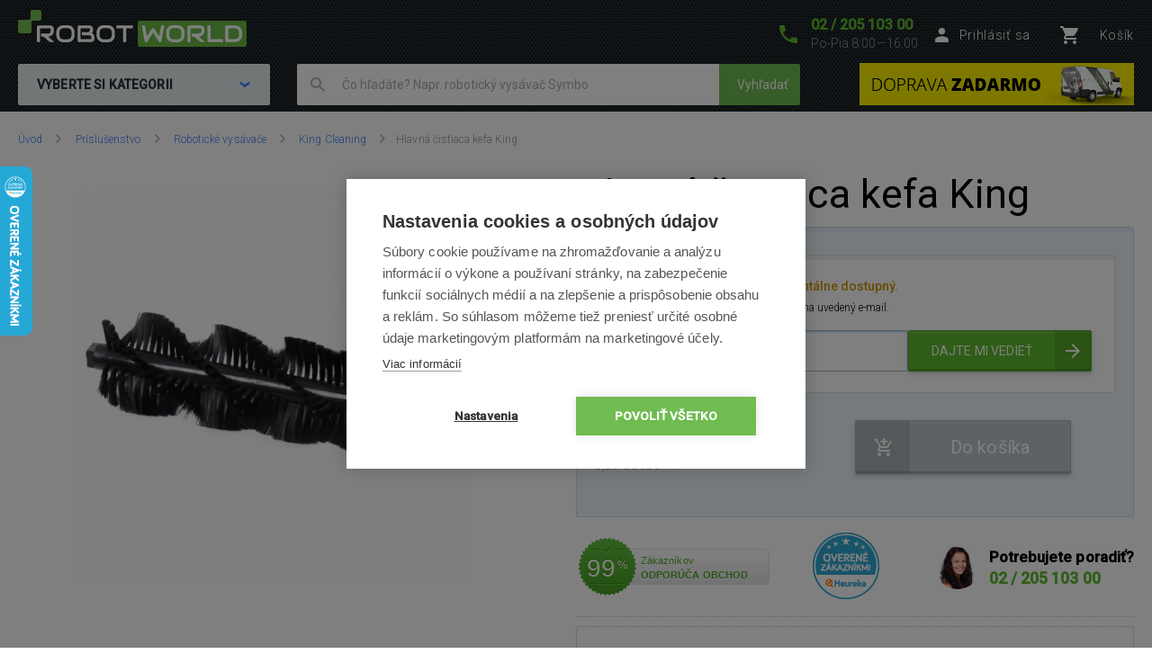

--- FILE ---
content_type: text/html; charset=UTF-8
request_url: https://www.robotworld.sk/hlavna-kefa-king-cleaning
body_size: 16575
content:
<!DOCTYPE html>
<!--[if IE 8 ]><html lang="cs" class="ie8 no-js"><![endif]-->
<!--[if IE 9 ]><html lang="cs" class="ie9 no-js"><![endif]-->
<!--[if (gt IE 9)|!(IE)]><!--><html lang="cs" class="no-js"><!--<![endif]-->
	<head>
		<meta charset="utf-8" />

		<!--[if IE]><meta http-equiv="X-UA-Compatible" content="IE=edge,chrome=1" /><![endif]-->
		<meta name="description" content="Hlavná rotačná kefa King Cleaning: Náhradná hlavná rotačná kefa pre robotický vysávač King Cleaning od spoločnosti TV Products. Odporúčame výmenu  ..." />
		<meta name="keywords" content="" />
		<meta name="viewport" content="width=device-width, initial-scale=1.0, minimum-scale=1.0, maximum-scale=1.0, user-scalable=0" />
		
		<title>Hlavná čistiaca kefa King | ROBOTWORLD.sk</title>
		<link rel="stylesheet" href="https://fonts.googleapis.com/css?family=Roboto:300,400,500,400italic&amp;subset=latin,latin-ext" />
		<link rel="stylesheet" href="/css/style.css?v=29" media="screen" />
        <link rel="stylesheet" href="/css/custom_css/rw_texts.css?v=c4aac0cc2286e6c7a585538beca87155" media="screen" />
		<link rel="stylesheet" href="/css/print.css?v=9" media="print" />
        <link rel="stylesheet" href="/css/popup.css?v=e3e6f1b2734c4930f2cd6e200043e514" media="screen" />
        <link rel="stylesheet" href="/libraries/jquery-ui/jquery-ui.css?v=2" />
		<link rel="shortcut icon" href="/favicon.ico?v=1" />
		<script>document.documentElement.className = document.documentElement.className.replace('no-js', 'js');</script>
		<script type="text/javascript" src="/js/forms.js?v=14"></script>

        
		

		<!-- Google Tag Manager -->
		<script>(function(w,d,s,l,i){ w[l]=w[l]||[];w[l].push( { 'gtm.start':
		new Date().getTime(),event:'gtm.js' } );var f=d.getElementsByTagName(s)[0],
		j=d.createElement(s),dl=l!='dataLayer'?'&l='+l:'';j.async=true;j.src=
		'https://www.googletagmanager.com/gtm.js?id='+i+dl;f.parentNode.insertBefore(j,f);
		})(window,document,'script','dataLayer','GTM-K9DSCGM');</script>
		<!-- End Google Tag Manager -->


	</head>
	<body>
		<!-- Google Tag Manager (noscript) -->
		<noscript><iframe src="https://www.googletagmanager.com/ns.html?id=GTM-K9DSCGM"
		height="0" width="0" style="display:none;visibility:hidden"></iframe></noscript>
		<!-- End Google Tag Manager (noscript) -->

        	<script type="text/javascript">
		window.dataLayer = window.dataLayer || [];
		window.dataLayer.push({
			'code' : {
			    'v' : '2.1'
			},
			'page' : {
			    'currencyCode' : 'EUR',
			    'locale' : 'sk-SK',
			    'title' : 'Hlavná čistiaca kefa King',
			    'fullPath' : null
			},
			'session' : {
				'ip' : '104.23.197.159',
				'machine': null,
				'application': null
			}
		});
	</script>
	<script type="text/javascript">
		window.dataLayer.push({
			'page.type': 'detail',
			'page.kind': 'product',
			'page.trail': 'Príslušenstvo/Robotické vysávače/King Cleaning',
			'page.detail' : {
				'products' : [{
					'id' : 'ID293',
					'name' : 'Hlavná čistiaca kefa King',
					'price' : 6.26,
					'fullPrice' : 7.70,
					'pocketPrice' : 7.70,
					'tax' : 1.44,
					'brand' : 'King Cleaning',
					'category' : 'Príslušenstvo/Robotické vysávače/King Cleaning',
					'variant' : undefined,
					'rating' : null,
					'labels' : undefined,
					'available' : 'Na objednávku – termín upresníme',
					'coupon' : null
				}
				]
			}
		});
	</script>
		

		<script>
			window.fbAsyncInit = function() {
				FB.init({
					appId      : '737757116377586',
					xfbml      : true,
					version    : 'v2.7'
				});
			};

			(function(d, s, id) {
				var js, fjs = d.getElementsByTagName(s)[0];
				if (d.getElementById(id)) return;
				js = d.createElement(s); js.id = id;
				js.src = "//connect.facebook.net/cs_CZ/sdk.js";
				fjs.parentNode.insertBefore(js, fjs);
			}(document, 'script', 'facebook-jssdk'));
		</script>


        <style>
            .blink_me {
                animation: blinker 2s linear infinite;
            }

            @keyframes blinker {
                50% {
                  opacity: 0;
                }
            }

        </style>
		<p class="m-accessibility">
			<a title="Prejsť k obsahu (Klávesová skratka: Alt + 2)" accesskey="2" href="#main">Prejsť k obsahu</a>
			<span class="hide">|</span>
			<a href="#m-main">Prejsť k hlavnému menu</a>
			<span class="hide">|</span>
			<a href="#f-search">Prejsť k vyhľadávaniu</a>
		</p>

		<div id="header" class="header">
			<div class="row-main">
									<p class="header__logo">
						<a href="/">
							<span class="header__logo__svg">
								<svg id="robotworld_logo.svg" xmlns="https://www.w3.org/2000/svg" width="254" height="41" viewBox="0 0 254 41">
                                    <title>RobotWorld</title>
                                    <rect id="green_big" data-name="green big" fill="#6bb945" stroke="#9f5a98" stroke-width="0" x="133" y="12" width="121" height="29" rx="2" ry="2"></rect>
                                    <path id="RobotWorld" fill-rule="evenodd" fill="#ffffff" d="M409,35.993v3.015a8.006,8.006,0,0,1-.593,3.1,7.329,7.329,0,0,1-4.135,4.042,8.271,8.271,0,0,1-3.12.584h-9.189a1.63,1.63,0,0,1-1.579-1.018,1.576,1.576,0,0,1-.134-0.669V29.943a1.52,1.52,0,0,1,.134-0.65,1.938,1.938,0,0,1,.354-0.546,1.65,1.65,0,0,1,.546-0.358,1.775,1.775,0,0,1,.679-0.132h9.189a8.271,8.271,0,0,1,3.12.584,7.548,7.548,0,0,1,2.489,1.6,7.353,7.353,0,0,1,1.646,2.45A8.006,8.006,0,0,1,409,35.993Zm-3.4,3.015V35.993a5.06,5.06,0,0,0-.316-1.79,3.928,3.928,0,0,0-.919-1.385,4.157,4.157,0,0,0-1.407-.9,5.057,5.057,0,0,0-1.809-.311h-7.5V43.38h7.5a5.061,5.061,0,0,0,1.809-.311,3.958,3.958,0,0,0,2.326-2.271A5.061,5.061,0,0,0,405.6,39.008ZM387.771,43.38v3.355H372.265a1.785,1.785,0,0,1-1.234-.481,1.774,1.774,0,0,1-.364-0.537,1.732,1.732,0,0,1-.115-0.669V28.256h3.388V43.38h13.831Zm-19.832,3.355h-5.264l-7.093-6.04h-2.45V37.34h7.695a3.783,3.783,0,0,0,1.178-.264,2.709,2.709,0,0,0,.909-0.575,2.461,2.461,0,0,0,.6-0.867,3.152,3.152,0,0,0,.2-1.168V32.356a1.055,1.055,0,0,0-.067-0.433,0.517,0.517,0,0,0-.182-0.217,0.482,0.482,0,0,0-.239-0.085,1.81,1.81,0,0,0-.23-0.009H351.773V46.735h-3.4V29.943a1.676,1.676,0,0,1,.124-0.65,1.968,1.968,0,0,1,.364-0.546,1.741,1.741,0,0,1,1.225-.49H363a4.2,4.2,0,0,1,1.924.405,4.064,4.064,0,0,1,1.283,1.018,3.95,3.95,0,0,1,.7,1.329,4.559,4.559,0,0,1,.22,1.319v2.139a6.779,6.779,0,0,1-.287,2.054,5.9,5.9,0,0,1-.775,1.593,5.833,5.833,0,0,1-1.139,1.178,6.433,6.433,0,0,1-1.34.8,6.717,6.717,0,0,1-1.417.462,6.829,6.829,0,0,1-1.34.141ZM345.006,35.729v3.534a8,8,0,0,1-.584,3.1,7.278,7.278,0,0,1-4.116,4.052,8.269,8.269,0,0,1-3.12.575h-4.6a8.288,8.288,0,0,1-3.13-.575,7.342,7.342,0,0,1-2.488-1.6,7.451,7.451,0,0,1-1.647-2.45,8.006,8.006,0,0,1-.593-3.1V35.729a8.075,8.075,0,0,1,.593-3.1,7.411,7.411,0,0,1,1.647-2.441,7.507,7.507,0,0,1,2.488-1.611,8.284,8.284,0,0,1,3.13-.575h4.6a8.265,8.265,0,0,1,3.12.575,7.368,7.368,0,0,1,2.479,1.611,7.237,7.237,0,0,1,1.637,2.441A8.071,8.071,0,0,1,345.006,35.729Zm-3.4,3.534V35.729a4.637,4.637,0,0,0-.325-1.79,3.931,3.931,0,0,0-.9-1.385,4,4,0,0,0-1.4-.886,5,5,0,0,0-1.8-.32h-4.6a5.066,5.066,0,0,0-1.818.32,4.127,4.127,0,0,0-1.407.886,4.069,4.069,0,0,0-.91,1.385,4.832,4.832,0,0,0-.316,1.79v3.534a4.918,4.918,0,0,0,.316,1.8,4.03,4.03,0,0,0,.91,1.376,4.126,4.126,0,0,0,1.407.886,4.87,4.87,0,0,0,1.818.32h4.575a4.855,4.855,0,0,0,1.809-.32,4.126,4.126,0,0,0,1.407-.886,3.9,3.9,0,0,0,.91-1.376A4.719,4.719,0,0,0,341.608,39.263ZM322.551,28.256l-3.139,17.319a1.679,1.679,0,0,1-.469.886,1.729,1.729,0,0,1-.881.481,1.792,1.792,0,0,1-1.024-.123,1.7,1.7,0,0,1-.756-0.641L310.07,36.106l-6.25,10.073a1.571,1.571,0,0,1-.613.584,1.8,1.8,0,0,1-.832.2,1.684,1.684,0,0,1-1.666-1.385l-3.158-17.319h3.455l2.259,12.2,5.35-8.424a1.642,1.642,0,0,1,.613-0.584,1.822,1.822,0,0,1,.842-0.207,1.771,1.771,0,0,1,.814.207,1.745,1.745,0,0,1,.622.584l5.341,8.424,2.249-12.2h3.455Zm-34.888,0v3.355h-7.494V46.735h-3.4V31.611h-7.5V28.256h18.4ZM267.6,35.729v3.534a8,8,0,0,1-.584,3.1,7.29,7.29,0,0,1-1.637,2.45,7.369,7.369,0,0,1-2.469,1.6,8.358,8.358,0,0,1-3.13.575h-4.6a8.288,8.288,0,0,1-3.13-.575,7.356,7.356,0,0,1-2.489-1.6,7.439,7.439,0,0,1-1.636-2.45,7.83,7.83,0,0,1-.6-3.1V35.729a7.9,7.9,0,0,1,.6-3.1,7.4,7.4,0,0,1,1.636-2.441,7.522,7.522,0,0,1,2.489-1.611,8.284,8.284,0,0,1,3.13-.575h4.6a8.354,8.354,0,0,1,3.13.575,7.537,7.537,0,0,1,2.469,1.611,7.252,7.252,0,0,1,1.637,2.441A8.071,8.071,0,0,1,267.6,35.729Zm-3.4,3.534V35.729a4.832,4.832,0,0,0-.316-1.79,4.081,4.081,0,0,0-.909-1.385,4,4,0,0,0-1.4-.886,5.036,5.036,0,0,0-1.8-.32h-4.6a5.075,5.075,0,0,0-1.819.32,4.147,4.147,0,0,0-1.407.886,4.218,4.218,0,0,0-.909,1.385,4.812,4.812,0,0,0-.316,1.79v3.534a4.9,4.9,0,0,0,.316,1.8,3.925,3.925,0,0,0,2.316,2.262,4.879,4.879,0,0,0,1.819.32h4.575a4.916,4.916,0,0,0,1.819-.32,4.327,4.327,0,0,0,1.407-.886,4.042,4.042,0,0,0,.909-1.376A4.918,4.918,0,0,0,264.2,39.263Zm-19.248,2.77v0.641A4.57,4.57,0,0,1,244.735,44a3.78,3.78,0,0,1-.7,1.31,4.051,4.051,0,0,1-1.283,1.018,4.2,4.2,0,0,1-1.924.405H227.918a1.778,1.778,0,0,1-.679-0.132,1.916,1.916,0,0,1-.546-0.349,1.623,1.623,0,0,1-.363-0.537,1.719,1.719,0,0,1-.125-0.669V29.943a1.659,1.659,0,0,1,.125-0.65,1.7,1.7,0,0,1,1.588-1.037H239.3a4.449,4.449,0,0,1,1.349.226,4.033,4.033,0,0,1,1.34.7,3.849,3.849,0,0,1,1.034,1.253,3.963,3.963,0,0,1,.412,1.894v0.631a6.752,6.752,0,0,1-.3,1.913,6.137,6.137,0,0,1-.967,1.941,5.97,5.97,0,0,1,1.072.839,5.474,5.474,0,0,1,.89,1.131,6.331,6.331,0,0,1,.6,1.461A6.938,6.938,0,0,1,244.956,42.033Zm-3.408.613V42.033a3.238,3.238,0,0,0-.2-1.178,2.665,2.665,0,0,0-.593-0.9,2.407,2.407,0,0,0-.919-0.575,3.4,3.4,0,0,0-1.187-.2h-7.686V35.8h6.155a3.4,3.4,0,0,0,1.186-.2,2.406,2.406,0,0,0,.919-0.575,2.519,2.519,0,0,0,.584-0.9,3.236,3.236,0,0,0,.211-1.178V32.327a0.636,0.636,0,0,0-.718-0.716h-9.7V43.38H240.83a1.877,1.877,0,0,0,.22-0.009,0.553,0.553,0,0,0,.24-0.075,0.6,0.6,0,0,0,.182-0.217A0.911,0.911,0,0,0,241.548,42.645Zm-18.674-6.916v3.534a8.006,8.006,0,0,1-.593,3.1,7.146,7.146,0,0,1-1.637,2.45,7.4,7.4,0,0,1-2.479,1.6,8.251,8.251,0,0,1-3.13.575h-4.6a8.273,8.273,0,0,1-3.12-.575,7.246,7.246,0,0,1-2.488-1.6,7.451,7.451,0,0,1-1.647-2.45,8,8,0,0,1-.584-3.1V35.729a8.071,8.071,0,0,1,.584-3.1,7.39,7.39,0,0,1,4.135-4.052,8.269,8.269,0,0,1,3.12-.575h4.6a8.247,8.247,0,0,1,3.13.575,7.571,7.571,0,0,1,2.479,1.611,7.108,7.108,0,0,1,1.637,2.441A8.075,8.075,0,0,1,222.874,35.729Zm-3.407,3.534V35.729a4.811,4.811,0,0,0-.326-1.79,4.042,4.042,0,0,0-.9-1.385,4.147,4.147,0,0,0-1.407-.886,4.931,4.931,0,0,0-1.8-.32h-4.6a5.06,5.06,0,0,0-1.809.32,4.147,4.147,0,0,0-1.407.886,3.953,3.953,0,0,0-.909,1.385,4.831,4.831,0,0,0-.325,1.79v3.534a4.918,4.918,0,0,0,.325,1.8,3.915,3.915,0,0,0,.909,1.376,4.145,4.145,0,0,0,1.407.886,4.862,4.862,0,0,0,1.809.32h4.585a4.855,4.855,0,0,0,1.809-.32,4.126,4.126,0,0,0,1.407-.886,3.888,3.888,0,0,0,.909-1.376A4.9,4.9,0,0,0,219.467,39.263Zm-18.9,7.472h-5.254l-7.093-6.04h-2.45V37.34h7.7a3.778,3.778,0,0,0,1.168-.264,2.859,2.859,0,0,0,.919-0.575,2.316,2.316,0,0,0,.593-0.867,2.958,2.958,0,0,0,.211-1.168V32.356a0.923,0.923,0,0,0-.067-0.433,0.6,0.6,0,0,0-.182-0.217,0.564,0.564,0,0,0-.239-0.085,1.966,1.966,0,0,0-.23-0.009H184.407V46.735H181V29.943a1.685,1.685,0,0,1,.134-0.65,1.771,1.771,0,0,1,.364-0.546,1.714,1.714,0,0,1,.536-0.358,1.83,1.83,0,0,1,.689-0.132h12.912a4.259,4.259,0,0,1,1.924.405,3.923,3.923,0,0,1,1.273,1.018,3.978,3.978,0,0,1,.708,1.329,4.593,4.593,0,0,1,.23,1.319v2.139a6.768,6.768,0,0,1-.3,2.054,6.191,6.191,0,0,1-.785,1.593,5.32,5.32,0,0,1-1.129,1.178,7,7,0,0,1-1.34.8,6.826,6.826,0,0,1-1.407.462,7.087,7.087,0,0,1-1.35.141Z" transform="translate(-160 -11)"></path>
                                    <path fill="#74bf50" fill-rule="evenodd" stroke="#9f5a98" stroke-width="0" id="green_shapes" data-name="green shapes" d="M184,23h-7a2,2,0,0,0-2,2V35a2,2,0,0,1-2,2H162a2,2,0,0,1-2-2V24a2,2,0,0,1,2-2h10a2,2,0,0,0,2-2V13a2,2,0,0,1,2-2h8a2,2,0,0,1,2,2v8A2,2,0,0,1,184,23Z" transform="translate(-160 -11)"></path>
                                </svg>
							</span>
						</a>
					</p>

				<p class="header__contact">
					<a href="tel:0220510300">
						<span class="icon icon--phone"></span>
						<span class="header__contact__phone">02 / 205 103 00</span>
					</a>
					<span class="header__contact__time">
                        Po-Pia 8:00—16:00
                    </span>
				</p>

                    <div class="b-profile">
                        <a href="/ajax/form-login.php" class="b-profile__link fancybox__form fancybox__form--small" rel="nofollow">
                            <span class="icon icon--person"></span>
                            <span class="b-profile__name">Prihlásiť sa</span>
                        </a>
                    </div>

				<div class="b-basket">
					<a href="/nakupny-kosik" class="b-basket__link">
						<span class="icon icon--cart"></span>
						<span class="b-basket__amount"></span>
						<span class="b-profile__name">Košík</span>
					</a>
				</div>

				<div class="header__bottom">
                    <div id="m-main" class="m-main">
                        <div class="m-main__mobile" aria-hidden="true">
                            <div class="m-main__mobile__item">
                                <a href="#" class="m-main__mobile__link m-main__mobile__toggle">
                                    Produkty
                                    <span class="icon icon--chevron-down"></span>
                                </a>
                            </div>
                            <div class="m-main__mobile__item">
                                <a href="/vsetko-o-nakupe" class="m-main__mobile__link">
                                    Všetko o nákupe
                                </a>
                            </div>
                        </div>
                        <div class="m-main__category btn js-menu">
                            <span class="btn__text">
                                Vyberte si kategorii
                                <span class="icon icon--chevron-down"></span>
                            </span>
                        </div>
    <ul class="m-main__list js-menu-list">
        <li class="m-main__item m-main__item--submenu">
            <a href="/vysavace-a-cistice" class="m-main__link">
                <span class="m-main__inner">
                    Vysávače a čističe
                </span>
            </a>
            <div class="m-submenu">
                <div class="m-submenu__top">
                    <ul class="m-submenu__list">

                        <li class="m-submenu__item">
                            <span class="m-submenu__wrap">

                                <span class="m-submenu__content">
                                    <img src="https://images.robotworld.sk/menu/menu_10.png" width="37" style="float: left; margin-right: 10px" />
                                    <div style="float: left">
                                        <a href="/roboticke-vysavace"><strong style="margin-top: 5px">Robotické vysávače</strong></a>

                                        <a href="/2v1-vysavanie-a-mopovanie">2v1 Vysávanie a mopovanie</a>
                                        <a href="/na-vysavanie">Na vysávanie</a>
                                        <a href="/na-mopovanie">Na mopovanie</a>
                                    </div>
                                    <div style="clear: left"></div>
                                </span>



                                <span class="m-submenu__content">
                                    <img src="https://images.robotworld.sk/menu/menu_11.png" width="37" style="float: left; margin-right: 10px" />
                                    <div style="float: left">
                                        <a href="/tycove-vysavace"><strong style="margin-top: 5px">Tyčové vysávače</strong></a>

                                        <a href="/tycove-vysavace-klasicke">Klasické</a>
                                        <a href="/tycove-vysavace-s-mopom">S mopom</a>
                                        <a href="/s-parou">S parou</a>
                                    </div>
                                    <div style="clear: left"></div>
                                </span>



                                <span class="m-submenu__content">
                                    <img src="https://images.robotworld.sk/menu/menu_12.png" width="37" style="float: left; margin-right: 10px" />
                                    <div style="float: left">
                                        <a href="/cistice-okien"><strong style="margin-top: 5px">Čističe okien</strong></a>

                                        <a href="/roboticke-cistice-oken">Robotické</a>
                                        <a href="/manualne-cistice-okien">Manuálne</a>
                                    </div>
                                    <div style="clear: left"></div>
                                </span>



                                <span class="m-submenu__content">
                                    <img src="https://images.robotworld.sk/menu/menu_42.png" width="37" style="float: left; margin-right: 10px" />
                                    <div style="float: left">
                                        <a href="/cisticky-vzduchu"><strong style="margin-top: 5px">Čističky vzduchu</strong></a>

                                    </div>
                                    <div style="clear: left"></div>
                                </span>



                                <span class="m-submenu__content">
                                    <img src="https://images.robotworld.sk/menu/menu_26.png" width="37" style="float: left; margin-right: 10px" />
                                    <div style="float: left">
                                        <a href="/antibakterialne-vysavace"><strong style="margin-top: 5px">Antibakter. vysavače</strong></a>

                                    </div>
                                    <div style="clear: left"></div>
                                </span>

                            </span>
                        </li>
                        <li class="m-submenu__item">
                            <span class="m-submenu__wrap">


                                <span class="m-submenu__content">
                                    <img src="https://images.robotworld.sk/menu/menu_53.png" width="37" style="float: left; margin-right: 10px" />
                                    <div style="float: left">
                                        <a href="/rucne-vysavace"><strong style="margin-top: 5px">Ručné vysávače</strong></a>

                                        <a href="/rucne-akumulatorove-vysavace">Akumulátorové</a>
                                        <a href="/rucne-vysavace-do-auta">Do auta</a>
                                        <a href="/manualne-cistice-okien">Na okná</a>
                                    </div>
                                    <div style="clear: left"></div>
                                </span>



                                <span class="m-submenu__content">
                                    <img src="https://images.robotworld.sk/menu/menu_15.png" width="37" style="float: left; margin-right: 10px" />
                                    <div style="float: left">
                                        <a href="/bazenove-vysavace"><strong style="margin-top: 5px">Bazénové vysávače</strong></a>

                                    </div>
                                    <div style="clear: left"></div>
                                </span>



                                <span class="m-submenu__content">
                                    <img src="https://images.robotworld.sk/menu/menu_64.png" width="37" style="float: left; margin-right: 10px" />
                                    <div style="float: left">
                                        <a href="/prislusenstvo"><strong style="margin-top: 5px">Príslušenstvo</strong></a>

                                        <a href="/prislusenstvo-roboticke-vysavace">Robotické vysávače</a>
                                        <a href="/prislusenstvo-tycove-vysavace">Tyčové vysávače</a>
                                        <a href="/prislusenstvo-antibakterialne-vysavace">Antibakteriálne vysávače</a>
                                        <a href="/prislusenstvi-cistice-oken">Čističe na okná</a>
                                        <a href="/prislusenstvo-cisticky-vzduchu">Čističky vzduchu</a>
                                    </div>
                                    <div style="clear: left"></div>
                                </span>



                                <span class="m-submenu__content">
                                    <img src="https://images.robotworld.sk/menu/menu_87.png" width="37" style="float: left; margin-right: 10px" />
                                    <div style="float: left">
                                        <a href="/bezvreckove-vysavace"><strong style="margin-top: 5px">Bezvreckové vysávače</strong></a>

                                    </div>
                                    <div style="clear: left"></div>
                                </span>



                                <span class="m-submenu__content">
                                    <img src="https://images.robotworld.sk/menu/menu_94.png" width="37" style="float: left; margin-right: 10px" />
                                    <div style="float: left">
                                        <a href="/viacucelove-vysavace"><strong style="margin-top: 5px">Viacúčelové vysávače</strong></a>

                                        <a href="/viacucelove-vysavace-dreame">Dreame</a>
                                    </div>
                                    <div style="clear: left"></div>
                                </span>


                            </span>
                        </li>

                    </ul>
                    
                    <a href="/vysavace-a-cistice" class="m-submenu__banner">
                        <img src="https://images.robotworld.sk/category/cat825_1.png" width="300" height="500" alt="">
                    </a>
                    
                </div>
                <ul class="m-submenu__items">
                    <li class="m-submenu__item-logo">
                        <img src="https://images.robotworld.sk/logo_4967.jpg" alt="Symbo" width="85" title="Symbo">
                    </li>
                    <li class="m-submenu__item-logo">
                        <img src="https://images.robotworld.sk/logo_13742.jpg" alt="Dreame" width="85" title="Dreame">
                    </li>
                    <li class="m-submenu__item-logo">
                        <img src="https://images.robotworld.sk/logo_596.jpg" alt="iRobot" width="85" title="iRobot">
                    </li>
                    <li class="m-submenu__item-logo">
                        <img src="https://images.robotworld.sk/logo_5692.jpg" alt="Tesla" width="85" title="Tesla">
                    </li>
                    <li class="m-submenu__item-logo">
                        <img src="https://images.robotworld.sk/logo_5934.jpg" alt="Xiaomi" width="85" title="Xiaomi">
                    </li>
                    <li class="m-submenu__item-logo">
                        <img src="https://images.robotworld.sk/logo_2797.jpg" alt="Hobot" width="85" title="Hobot">
                    </li>
                    <li class="m-submenu__item-logo">
                        <img src="https://images.robotworld.sk/logo_9432.jpg" alt="Kärcher" width="85" title="Kärcher">
                    </li>
                </ul>
            </div>
        </li>
        <li class="m-main__item m-main__item--submenu">
            <a href="/chytra-zahrada-a-bazen" class="m-main__link">
                <span class="m-main__inner">
                    Chytrá zahrada a bazén
                </span>
            </a>
            <div class="m-submenu">
                <div class="m-submenu__top">
                    <ul class="m-submenu__list">

                        <li class="m-submenu__item">
                            <span class="m-submenu__wrap">

                                <span class="m-submenu__content">
                                    <img src="https://images.robotworld.sk/menu/menu_14.png" width="37" style="float: left; margin-right: 10px" />
                                    <div style="float: left">
                                        <a href="/zahradne-kosacky"><strong style="margin-top: 5px">Zahradné kosačky</strong></a>

                                        <a href="/roboticke-kosacky">Robotické kosačky</a>
                                        <a href="/akumulatorove-kosacky">Akumulátorové kosačky</a>
                                    </div>
                                    <div style="clear: left"></div>
                                </span>



                                <span class="m-submenu__content">
                                    <img src="https://images.robotworld.sk/menu/menu_15.png" width="37" style="float: left; margin-right: 10px" />
                                    <div style="float: left">
                                        <a href="/bazenove-vysavace"><strong style="margin-top: 5px">Bazénové vysávače</strong></a>

                                        <a href="/automaticke-bazenove-vysavace">Automatické</a>
                                        <a href="/poloautomaticke-bazenove-vysavace">Poloautomatické</a>
                                        <a href="/akumulatorove-bazenove-vysavace">Akumulátorové</a>
                                        <a href="/rucne-bazenove-vysavace">Ručné</a>
                                    </div>
                                    <div style="clear: left"></div>
                                </span>



                                <span class="m-submenu__content">
                                    <img src="https://images.robotworld.sk/menu/menu_17.png" width="37" style="float: left; margin-right: 10px" />
                                    <div style="float: left">
                                        <a href="/zahradna-technika"><strong style="margin-top: 5px">Záhradná technika</strong></a>

                                        <a href="/zahradne-vysavace-fukace">Vysávače a fúkače</a>
                                        <a href="/tlakove-cistice">Tlakové čističe</a>
                                        <a href="/smart-system">Smart System</a>
                                        <a href="/akumulatorove-noznice-pilky">Akumulátorové nožnice a pílky</a>
                                        <a href="/vertikutatory">Vertikutátory</a>
                                        <a href="/sypacie-voziky">Sypacie vozíky</a>
                                    </div>
                                    <div style="clear: left"></div>
                                </span>

                            </span>
                        </li>
                        <li class="m-submenu__item">
                            <span class="m-submenu__wrap">


                                <span class="m-submenu__content">
                                    <img src="https://images.robotworld.sk/menu/menu_85.png" width="37" style="float: left; margin-right: 10px" />
                                    <div style="float: left">
                                        <a href="/bazenove-prislusenstvo"><strong style="margin-top: 5px">Doplnky do bazénov</strong></a>

                                        <a href="/testery-vody">Testery vody</a>
                                        <a href="/bazenova-chemia">Bazénová chémia</a>
                                    </div>
                                    <div style="clear: left"></div>
                                </span>



                                <span class="m-submenu__content">
                                    <img src="https://images.robotworld.sk/menu/menu_18.png" width="37" style="float: left; margin-right: 10px" />
                                    <div style="float: left">
                                        <a href="/zahradne-prislusenstvo"><strong style="margin-top: 5px">Záhradné príslušenstvo</strong></a>

                                        <a href="/prislusenstvi-roboticke-sekacky">Robotické kosačky</a>
                                        <a href="/prislusenstvo-bazenove-vysavace">Bazénové vysávače</a>
                                        <a href="/zahradne-prislusenstvo-rukavice">Rukavice</a>
                                        <a href="/zahradne-prislusenstvo-akumulatory">Akumulátory</a>
                                        <a href="/lapace-hmyzu">Lapače hmyzu</a>
                                    </div>
                                    <div style="clear: left"></div>
                                </span>



                                <span class="m-submenu__content">
                                    <img src="https://images.robotworld.sk/menu/menu_77.png" width="37" style="float: left; margin-right: 10px" />
                                    <div style="float: left">
                                        <a href="/zavlazovanie"><strong style="margin-top: 5px">Zavlažovanie </strong></a>

                                        <a href="/zahradne-prislusenstvo-hadice">Záhradné hadice</a>
                                        <a href="/bubny-na-hadice">Bubny na hadice</a>
                                        <a href="/hadicove-koncovky-spojky">Hadicové koncovky a spojky</a>
                                        <a href="/zahradne-postrekovace">Záhradné postrekovače</a>
                                        <a href="/nadzemne-postrekovace">Nadzemné postrekovače</a>
                                        <a href="/zahradne-sprchy">Záhradné sprchy</a>
                                        <a href="/voziky-na-hadice">Vozíky na hadice</a>
                                        <a href="/riadenie-zavlazovania">Riadenie zavlažovania</a>
                                        <a href="/zavlazovacie-systemy-rozvod-vody">Zavlažovacie systémy</a>
                                        <a href="/cerpadla-a-domace-vodarny">Čerpadlá</a>
                                    </div>
                                    <div style="clear: left"></div>
                                </span>


                            </span>
                        </li>

                    </ul>
                    
                    <a href="/zahradne-kosacky" class="m-submenu__banner">
                        <img src="https://images.robotworld.sk/category/cat828_2.png" width="300" height="500" alt="">
                    </a>
                    
                </div>
                <ul class="m-submenu__items">
                    <li class="m-submenu__item-logo">
                        <img src="https://images.robotworld.sk/logo_4384.jpg" alt="Aquabot" width="85" title="Aquabot">
                    </li>
                    <li class="m-submenu__item-logo">
                        <img src="https://images.robotworld.sk/logo_605.jpg" alt="Aquatron" width="85" title="Aquatron">
                    </li>
                    <li class="m-submenu__item-logo">
                        <img src="https://images.robotworld.sk/logo_5641.jpg" alt="Chemoform" width="85" title="Chemoform">
                    </li>
                    <li class="m-submenu__item-logo">
                        <img src="https://images.robotworld.sk/logo_611.jpg" alt="Belrobotics" width="85" title="Belrobotics">
                    </li>
                    <li class="m-submenu__item-logo">
                        <img src="https://images.robotworld.sk/logo_15427.jpg" alt="Aiper" width="85" title="Aiper">
                    </li>
                    <li class="m-submenu__item-logo">
                        <img src="https://images.robotworld.sk/logo_10064.jpg" alt="Marimex" width="85" title="Marimex">
                    </li>
                    <li class="m-submenu__item-logo">
                        <img src="https://images.robotworld.sk/logo_9432.jpg" alt="Kärcher" width="85" title="Kärcher">
                    </li>
                </ul>
            </div>
        </li>
        <li class="m-main__item m-main__item--submenu">
            <a href="/chytre-zdravie" class="m-main__link">
                <span class="m-main__inner">
                    Chytré zdravie
                </span>
            </a>
            <div class="m-submenu">
                <div class="m-submenu__top">
                    <ul class="m-submenu__list">

                        <li class="m-submenu__item">
                            <span class="m-submenu__wrap">

                                <span class="m-submenu__content">
                                    <img src="https://images.robotworld.sk/menu/menu_13.png" width="37" style="float: left; margin-right: 10px" />
                                    <div style="float: left">
                                        <a href="/uprava-vzduchu"><strong style="margin-top: 5px">Úprava vzduchu</strong></a>

                                        <a href="/cisticky-vzduchu">Čističky vzduchu</a>
                                        <a href="/ventilatory">Ventilátory</a>
                                        <a href="/ochladzovace-vzduchu">Ochladzovače vzduchu</a>
                                        <a href="/zvlhcovace-vzduchu">Zvlhčovače vzduchu</a>
                                        <a href="/odvlhcovace-vzduchu">Odvlhčovače vzduchu</a>
                                        <a href="/klimatizacie">Klimatizácie</a>
                                        <a href="/teplovzdusne-ohrievace">Teplovzdušné ohrievače</a>
                                        <a href="/aroma-difuzery">Aroma difuzéry</a>
                                    </div>
                                    <div style="clear: left"></div>
                                </span>



                                <span class="m-submenu__content">
                                    <img src="https://images.robotworld.sk/menu/menu_86.png" width="37" style="float: left; margin-right: 10px" />
                                    <div style="float: left">
                                        <a href="/smart-prstene"><strong style="margin-top: 5px">Smart prstene</strong></a>

                                        <a href="/smart-prstene-tesla">Tesla</a>
                                        <a href="/smart-prstene-carneo">Carneo</a>
                                    </div>
                                    <div style="clear: left"></div>
                                </span>



                                <span class="m-submenu__content">
                                    <img src="https://images.robotworld.sk/menu/menu_26.png" width="37" style="float: left; margin-right: 10px" />
                                    <div style="float: left">
                                        <a href="/antibakterialne-vysavace"><strong style="margin-top: 5px">Antibakter. vysávače</strong></a>

                                    </div>
                                    <div style="clear: left"></div>
                                </span>



                                <span class="m-submenu__content">
                                    <img src="https://images.robotworld.sk/menu/menu_52.png" width="37" style="float: left; margin-right: 10px" />
                                    <div style="float: left">
                                        <a href="/flase-a-hrnceky"><strong style="margin-top: 5px">Fľaše a hrnčeky</strong></a>

                                    </div>
                                    <div style="clear: left"></div>
                                </span>



                                <span class="m-submenu__content">
                                    <img src="https://images.robotworld.sk/menu/menu_50.png" width="37" style="float: left; margin-right: 10px" />
                                    <div style="float: left">
                                        <a href="/zdravotnicke-meracie-pristroje"><strong style="margin-top: 5px">Zdravotnícke prístroje</strong></a>

                                        <a href="/glukometre">Glukometre</a>
                                        <a href="/oxymetre">Oxymetre</a>
                                        <a href="/tlakomery">Tlakomery</a>
                                        <a href="/bezdotykove-teplomery">Bezdotyk. teplomery</a>
                                    </div>
                                    <div style="clear: left"></div>
                                </span>



                                <span class="m-submenu__content">
                                    <img src="https://images.robotworld.sk/menu/menu_102.png" width="37" style="float: left; margin-right: 10px" />
                                    <div style="float: left">
                                        <a href="/masazne-pristroje"><strong style="margin-top: 5px">Masážne prístroje</strong></a>

                                    </div>
                                    <div style="clear: left"></div>
                                </span>

                            </span>
                        </li>
                        <li class="m-submenu__item">
                            <span class="m-submenu__wrap">


                                <span class="m-submenu__content">
                                    <img src="https://images.robotworld.sk/menu/menu_24.png" width="37" style="float: left; margin-right: 10px" />
                                    <div style="float: left">
                                        <a href="/osobne-vahy"><strong style="margin-top: 5px">Osobné váhy</strong></a>

                                    </div>
                                    <div style="clear: left"></div>
                                </span>



                                <span class="m-submenu__content">
                                    <img src="https://images.robotworld.sk/menu/menu_59.png" width="37" style="float: left; margin-right: 10px" />
                                    <div style="float: left">
                                        <a href="/starostlivost-o-telo"><strong style="margin-top: 5px">Starostlivosť o telo</strong></a>

                                        <a href="/ipl-epilatory">IPL Epilátory</a>
                                        <a href="/kozmeticke-zrkadla">Kozmetické zrkadlá</a>
                                        <a href="/elektricke-zubne-kefky">Zubné kefky</a>
                                    </div>
                                    <div style="clear: left"></div>
                                </span>



                                <span class="m-submenu__content">
                                    <img src="https://images.robotworld.sk/menu/menu_70.png" width="37" style="float: left; margin-right: 10px" />
                                    <div style="float: left">
                                        <a href="/starostlivost-o-vlasy-a-bradu"><strong style="margin-top: 5px">Starostlivosť o vlasy a bradu</strong></a>

                                        <a href="/feny">Fény</a>
                                        <a href="/kulmofeny">Kulmofény</a>
                                        <a href="/zehlicky-na-vlasy">Žehličky</a>
                                        <a href="/zastrihavace">Zastrihávače</a>
                                    </div>
                                    <div style="clear: left"></div>
                                </span>



                                <span class="m-submenu__content">
                                    <img src="https://images.robotworld.sk/menu/menu_65.png" width="37" style="float: left; margin-right: 10px" />
                                    <div style="float: left">
                                        <a href="/starostlivost-o-dieta"><strong style="margin-top: 5px">Starostlivosť o dieťa</strong></a>

                                        <a href="/detske-pestunky">Detské pestúnky</a>
                                        <a href="/monitory-dychu">Monitory dychu</a>
                                        <a href="/odsavacky-mlieka">Odsávačky mlieka</a>
                                    </div>
                                    <div style="clear: left"></div>
                                </span>



                                <span class="m-submenu__content">
                                    <img src="https://images.robotworld.sk/menu/menu_76.png" width="37" style="float: left; margin-right: 10px" />
                                    <div style="float: left">
                                        <a href="/sterilizatory"><strong style="margin-top: 5px">Sterilizátory</strong></a>

                                        <a href="/sterilizatory-pre-mobilne-telefony">Pre mobilné telefóny</a>
                                    </div>
                                    <div style="clear: left"></div>
                                </span>



                                <span class="m-submenu__content">
                                    <img src="https://images.robotworld.sk/menu/menu_64.png" width="37" style="float: left; margin-right: 10px" />
                                    <div style="float: left">
                                        <a href="/prislusenstvo"><strong style="margin-top: 5px">Príslušenstvo</strong></a>

                                        <a href="/prislusenstvo-cisticky-vzduchu">Čističky vzduchu</a>
                                        <a href="/prislusenstvo-antibakterialne-vysavace">Antibakteriálne vysávače </a>
                                    </div>
                                    <div style="clear: left"></div>
                                </span>


                            </span>
                        </li>

                    </ul>
                    
                    <a href="/cisticky-vzduchu" class="m-submenu__banner">
                        <img src="https://images.robotworld.sk/category/cat704_4.png" width="300" height="500" alt="">
                    </a>
                    
                </div>
                <ul class="m-submenu__items">
                    <li class="m-submenu__item-logo">
                        <img src="https://images.robotworld.sk/logo_13742.jpg" alt="Dreame" width="85" title="Dreame">
                    </li>
                    <li class="m-submenu__item-logo">
                        <img src="https://images.robotworld.sk/logo_7968.jpg" alt="Dyson" width="85" title="Dyson">
                    </li>
                    <li class="m-submenu__item-logo">
                        <img src="https://images.robotworld.sk/logo_2795.jpg" alt="Sencor" width="85" title="Sencor">
                    </li>
                    <li class="m-submenu__item-logo">
                        <img src="https://images.robotworld.sk/logo_8254.jpg" alt="Stadler Form" width="85" title="Stadler Form">
                    </li>
                    <li class="m-submenu__item-logo">
                        <img src="https://images.robotworld.sk/logo_7515.jpg" alt="Concept" width="85" title="Concept">
                    </li>
                    <li class="m-submenu__item-logo">
                        <img src="https://images.robotworld.sk/logo_11108.jpg" alt="iHealth" width="85" title="iHealth">
                    </li>
                    <li class="m-submenu__item-logo">
                        <img src="https://images.robotworld.sk/logo_5692.jpg" alt="Tesla" width="85" title="Tesla">
                    </li>
                </ul>
            </div>
        </li>
        <li class="m-main__item m-main__item--submenu">
            <a href="/inteligentne-hracky-a-zabava" class="m-main__link">
                <span class="m-main__inner">
                    Inteligentné hračky a zábava
                </span>
            </a>
            <div class="m-submenu">
                <div class="m-submenu__top">
                    <ul class="m-submenu__list">

                        <li class="m-submenu__item">
                            <span class="m-submenu__wrap">

                                <span class="m-submenu__content">
                                    <img src="https://images.robotworld.sk/menu/menu_19.png" width="37" style="float: left; margin-right: 10px" />
                                    <div style="float: left">
                                        <a href="/roboticke-hracky"><strong style="margin-top: 5px">Robotické hračky</strong></a>

                                        <a href="/roboticke-hracky-pre-zabavu">Pre zábavu</a>
                                        <a href="/vzdelavacie-roboticke-hracky">Vzdelávacie</a>
                                        <a href="/roboticke-hracky-pre-skoly">Pre školy</a>
                                    </div>
                                    <div style="clear: left"></div>
                                </span>



                                <span class="m-submenu__content">
                                    <img src="https://images.robotworld.sk/menu/menu_43.png" width="37" style="float: left; margin-right: 10px" />
                                    <div style="float: left">
                                        <a href="/elektrokolobezky"><strong style="margin-top: 5px">Elektrokolobežky</strong></a>

                                    </div>
                                    <div style="clear: left"></div>
                                </span>



                                <span class="m-submenu__content">
                                    <img src="https://images.robotworld.sk/menu/menu_62.png" width="37" style="float: left; margin-right: 10px" />
                                    <div style="float: left">
                                        <a href="/elektrobicykle"><strong style="margin-top: 5px">Elektrobicykle</strong></a>

                                        <a href="/horske-elektrobicykle">Horské</a>
                                        <a href="/trekingove-elektrobicykle">Trekingové</a>
                                        <a href="/mestske-elektrobicykle">Mestské</a>
                                        <a href="/skladacie-elektrobicykle">Skladacie</a>
                                    </div>
                                    <div style="clear: left"></div>
                                </span>



                                <span class="m-submenu__content">
                                    <img src="https://images.robotworld.sk/menu/menu_72.png" width="37" style="float: left; margin-right: 10px" />
                                    <div style="float: left">
                                        <a href="/elektricke-skutre"><strong style="margin-top: 5px">Elektrické skútre</strong></a>

                                    </div>
                                    <div style="clear: left"></div>
                                </span>



                                <span class="m-submenu__content">
                                    <img src="https://images.robotworld.sk/menu/menu_23.png" width="37" style="float: left; margin-right: 10px" />
                                    <div style="float: left">
                                        <a href="/tablety"><strong style="margin-top: 5px">Tablety</strong></a>

                                    </div>
                                    <div style="clear: left"></div>
                                </span>



                                <span class="m-submenu__content">
                                    <img src="https://images.robotworld.sk/menu/menu_73.png" width="37" style="float: left; margin-right: 10px" />
                                    <div style="float: left">
                                        <a href="/3d-skenery"><strong style="margin-top: 5px">3D skenery</strong></a>

                                    </div>
                                    <div style="clear: left"></div>
                                </span>



                                <span class="m-submenu__content">
                                    <img src="https://images.robotworld.sk/menu/menu_21.png" width="37" style="float: left; margin-right: 10px" />
                                    <div style="float: left">
                                        <a href="/drony"><strong style="margin-top: 5px">Drony</strong></a>

                                        <a href="/kvadrokoptery">Kvadrokoptéry</a>
                                        <a href="/podvodne-drony">Podvodné</a>
                                    </div>
                                    <div style="clear: left"></div>
                                </span>

                            </span>
                        </li>
                        <li class="m-submenu__item">
                            <span class="m-submenu__wrap">


                                <span class="m-submenu__content">
                                    <img src="https://images.robotworld.sk/menu/menu_20.png" width="37" style="float: left; margin-right: 10px" />
                                    <div style="float: left">
                                        <a href="/herna-zona"><strong style="margin-top: 5px">Herná zóna</strong></a>

                                        <a href="/herne-konzoly-playstation">PlayStation</a>
                                        <a href="/herne-konzoly-xbox">Xbox</a>
                                        <a href="/herne-konzoly-nintendo">Nintendo</a>
                                    </div>
                                    <div style="clear: left"></div>
                                </span>



                                <span class="m-submenu__content">
                                    <img src="https://images.robotworld.sk/menu/menu_80.jpg" width="37" style="float: left; margin-right: 10px" />
                                    <div style="float: left">
                                        <a href="/stativy-a-stabilizatory"><strong style="margin-top: 5px">Statívy a stabilizátory</strong></a>

                                    </div>
                                    <div style="clear: left"></div>
                                </span>



                                <span class="m-submenu__content">
                                    <img src="https://images.robotworld.sk/menu/menu_75.png" width="37" style="float: left; margin-right: 10px" />
                                    <div style="float: left">
                                        <a href="/virtualna-realita"><strong style="margin-top: 5px">Virtuálna realita</strong></a>

                                        <a href="/okuliare-na-virtualnu-realitu">Okuliare</a>
                                    </div>
                                    <div style="clear: left"></div>
                                </span>



                                <span class="m-submenu__content">
                                    <img src="https://images.robotworld.sk/menu/menu_22.png" width="37" style="float: left; margin-right: 10px" />
                                    <div style="float: left">
                                        <a href="/outdoor-kamery"><strong style="margin-top: 5px">Outdoor kamery</strong></a>

                                    </div>
                                    <div style="clear: left"></div>
                                </span>



                                <span class="m-submenu__content">
                                    <img src="https://images.robotworld.sk/menu/menu_88.png" width="37" style="float: left; margin-right: 10px" />
                                    <div style="float: left">
                                        <a href="/bezdrtove-sluchadla"><strong style="margin-top: 5px">Bezdrôtové slúchadlá</strong></a>

                                    </div>
                                    <div style="clear: left"></div>
                                </span>



                                <span class="m-submenu__content">
                                    <img src="https://images.robotworld.sk/menu/menu_64.png" width="37" style="float: left; margin-right: 10px" />
                                    <div style="float: left">
                                        <a href="/prislusenstvo"><strong style="margin-top: 5px">Príslušenstvo</strong></a>

                                        <a href="/prislusenstvo-roboticke-hracky">Robotické hračky</a>
                                        <a href="/prislusenstvo-elektrokolobezky">Elektrokolobežky</a>
                                        <a href="/prislusenstvo-drony">Drony</a>
                                    </div>
                                    <div style="clear: left"></div>
                                </span>


                            </span>
                        </li>

                    </ul>
                    
                    <a href="/elektrokolobezky" class="m-submenu__banner">
                        <img src="https://images.robotworld.sk/category/cat719_3.png" width="300" height="500" alt="">
                    </a>
                    
                </div>
                <ul class="m-submenu__items">
                    <li class="m-submenu__item-logo">
                        <img src="https://images.robotworld.sk/logo_6540.jpg" alt="Abilix" width="85" title="Abilix">
                    </li>
                    <li class="m-submenu__item-logo">
                        <img src="https://images.robotworld.sk/logo_15418.jpg" alt="CHASING" width="85" title="CHASING">
                    </li>
                    <li class="m-submenu__item-logo">
                        <img src="https://images.robotworld.sk/logo_3805.jpg" alt="MaDe" width="85" title="MaDe">
                    </li>
                    <li class="m-submenu__item-logo">
                        <img src="https://images.robotworld.sk/logo_4859.png" alt="Ozobot" width="85" title="Ozobot">
                    </li>
                    <li class="m-submenu__item-logo">
                        <img src="https://images.robotworld.sk/logo_15437.png" alt="3Doodler" width="85" title="3Doodler">
                    </li>
                    <li class="m-submenu__item-logo">
                        <img src="https://images.robotworld.sk/logo_11385.jpg" alt="Primo" width="85" title="Primo">
                    </li>
                    <li class="m-submenu__item-logo">
                        <img src="https://images.robotworld.sk/logo_15413.jpg" alt="Learning Resources" width="85" title="Learning Resources">
                    </li>
                </ul>
            </div>
        </li>
        <li class="m-main__item m-main__item--submenu">
            <a href="/roboticka-kuchyna" class="m-main__link">
                <span class="m-main__inner">
                    Robotická kuchyňa
                </span>
            </a>
            <div class="m-submenu">
                <div class="m-submenu__top">
                    <ul class="m-submenu__list">

                        <li class="m-submenu__item">
                            <span class="m-submenu__wrap">

                                <span class="m-submenu__content">
                                    <img src="https://images.robotworld.sk/menu/menu_28.png" width="37" style="float: left; margin-right: 10px" />
                                    <div style="float: left">
                                        <a href="/kuchynske-roboty"><strong style="margin-top: 5px">Kuchynské roboty</strong></a>

                                    </div>
                                    <div style="clear: left"></div>
                                </span>



                                <span class="m-submenu__content">
                                    <img src="https://images.robotworld.sk/menu/menu_39.png" width="37" style="float: left; margin-right: 10px" />
                                    <div style="float: left">
                                        <a href="/multifunkcne-hrnce"><strong style="margin-top: 5px">Multifunkčné hrnce</strong></a>

                                    </div>
                                    <div style="clear: left"></div>
                                </span>



                                <span class="m-submenu__content">
                                    <img src="https://images.robotworld.sk/menu/menu_29.png" width="37" style="float: left; margin-right: 10px" />
                                    <div style="float: left">
                                        <a href="/varne-roboty"><strong style="margin-top: 5px">Varné roboty</strong></a>

                                    </div>
                                    <div style="clear: left"></div>
                                </span>



                                <span class="m-submenu__content">
                                    <img src="https://images.robotworld.sk/menu/menu_31.png" width="37" style="float: left; margin-right: 10px" />
                                    <div style="float: left">
                                        <a href="/elektricke-grily"><strong style="margin-top: 5px">Elektrické grily</strong></a>

                                    </div>
                                    <div style="clear: left"></div>
                                </span>



                                <span class="m-submenu__content">
                                    <img src="https://images.robotworld.sk/menu/menu_30.png" width="37" style="float: left; margin-right: 10px" />
                                    <div style="float: left">
                                        <a href="/roboticka-kuchyna-fritovacie-hrnce"><strong style="margin-top: 5px">Fritovacie hrnce</strong></a>

                                    </div>
                                    <div style="clear: left"></div>
                                </span>



                                <span class="m-submenu__content">
                                    <img src="https://img.robotworld.sk/menu_default.png" width="37" style="float: left; margin-right: 10px" />
                                    <div style="float: left">
                                        <a href="/zavaracie-hrnce"><strong style="margin-top: 5px">Zaváracie hrnce</strong></a>

                                    </div>
                                    <div style="clear: left"></div>
                                </span>



                                <span class="m-submenu__content">
                                    <img src="https://images.robotworld.sk/menu/menu_55.png" width="37" style="float: left; margin-right: 10px" />
                                    <div style="float: left">
                                        <a href="/odstavovace"><strong style="margin-top: 5px">Odšťavovače</strong></a>

                                    </div>
                                    <div style="clear: left"></div>
                                </span>



                                <span class="m-submenu__content">
                                    <img src="https://images.robotworld.sk/menu/menu_99.png" width="37" style="float: left; margin-right: 10px" />
                                    <div style="float: left">
                                        <a href="/susicky-ovocia"><strong style="margin-top: 5px">Sušičky ovocia</strong></a>

                                    </div>
                                    <div style="clear: left"></div>
                                </span>



                                <span class="m-submenu__content">
                                    <img src="https://images.robotworld.sk/menu/menu_56.png" width="37" style="float: left; margin-right: 10px" />
                                    <div style="float: left">
                                        <a href="/kavovary"><strong style="margin-top: 5px">Kávovary</strong></a>

                                    </div>
                                    <div style="clear: left"></div>
                                </span>

                            </span>
                        </li>
                        <li class="m-submenu__item">
                            <span class="m-submenu__wrap">


                                <span class="m-submenu__content">
                                    <img src="https://images.robotworld.sk/menu/menu_95.png" width="37" style="float: left; margin-right: 10px" />
                                    <div style="float: left">
                                        <a href="/vyrobniky-ladu"><strong style="margin-top: 5px">Výrobníky ľadu</strong></a>

                                    </div>
                                    <div style="clear: left"></div>
                                </span>



                                <span class="m-submenu__content">
                                    <img src="https://images.robotworld.sk/menu/menu_63.png" width="37" style="float: left; margin-right: 10px" />
                                    <div style="float: left">
                                        <a href="/mixery"><strong style="margin-top: 5px">Mixéry</strong></a>

                                    </div>
                                    <div style="clear: left"></div>
                                </span>



                                <span class="m-submenu__content">
                                    <img src="https://images.robotworld.sk/menu/menu_68.png" width="37" style="float: left; margin-right: 10px" />
                                    <div style="float: left">
                                        <a href="/sage"><strong style="margin-top: 5px">Sage</strong></a>

                                    </div>
                                    <div style="clear: left"></div>
                                </span>



                                <span class="m-submenu__content">
                                    <img src="https://images.robotworld.sk/menu/menu_81.png" width="37" style="float: left; margin-right: 10px" />
                                    <div style="float: left">
                                        <a href="/pece-na-pizzu"><strong style="margin-top: 5px">Pece na pizzu</strong></a>

                                    </div>
                                    <div style="clear: left"></div>
                                </span>



                                <span class="m-submenu__content">
                                    <img src="https://images.robotworld.sk/menu/menu_90.png" width="37" style="float: left; margin-right: 10px" />
                                    <div style="float: left">
                                        <a href="/kuchynske-teplomery"><strong style="margin-top: 5px">Teplomery</strong></a>

                                    </div>
                                    <div style="clear: left"></div>
                                </span>



                                <span class="m-submenu__content">
                                    <img src="https://images.robotworld.sk/menu/menu_89.png" width="37" style="float: left; margin-right: 10px" />
                                    <div style="float: left">
                                        <a href="/elektricke-struhadla"><strong style="margin-top: 5px">Elektrické strúhadlá</strong></a>

                                    </div>
                                    <div style="clear: left"></div>
                                </span>



                                <span class="m-submenu__content">
                                    <img src="https://images.robotworld.sk/menu/menu_91.png" width="37" style="float: left; margin-right: 10px" />
                                    <div style="float: left">
                                        <a href="/mlynceky-na-maso"><strong style="margin-top: 5px">Mlynčeky na mäso</strong></a>

                                    </div>
                                    <div style="clear: left"></div>
                                </span>



                                <span class="m-submenu__content">
                                    <img src="https://images.robotworld.sk/menu/menu_96.png" width="37" style="float: left; margin-right: 10px" />
                                    <div style="float: left">
                                        <a href="/prenosne-grily"><strong style="margin-top: 5px">Prenosné grily</strong></a>

                                    </div>
                                    <div style="clear: left"></div>
                                </span>


                            </span>
                        </li>

                    </ul>
                    
                    <a href="/kuchynske-roboty" class="m-submenu__banner">
                        <img src="https://images.robotworld.sk/category/cat615_5.png" width="300" height="500" alt="">
                    </a>
                    
                </div>
                <ul class="m-submenu__items">
                    <li class="m-submenu__item-logo">
                        <img src="https://images.robotworld.sk/logo_5692.jpg" alt="Tesla" width="85" title="Tesla">
                    </li>
                    <li class="m-submenu__item-logo">
                        <img src="https://images.robotworld.sk/logo_7980.jpg" alt="BOSCH" width="85" title="BOSCH">
                    </li>
                    <li class="m-submenu__item-logo">
                        <img src="https://images.robotworld.sk/logo_15452.jpg" alt="Instant Pot" width="85" title="Instant Pot">
                    </li>
                    <li class="m-submenu__item-logo">
                        <img src="https://images.robotworld.sk/logo_7515.jpg" alt="Concept" width="85" title="Concept">
                    </li>
                    <li class="m-submenu__item-logo">
                        <img src="https://images.robotworld.sk/logo_15284.jpg" alt="Sage" width="85" title="Sage">
                    </li>
                    <li class="m-submenu__item-logo">
                        <img src="https://images.robotworld.sk/logo_2666.jpg" alt="ETA" width="85" title="ETA">
                    </li>
                    <li class="m-submenu__item-logo">
                        <img src="https://images.robotworld.sk/logo_15433.png" alt="WITT" width="85" title="WITT">
                    </li>
                </ul>
            </div>
        </li>
        <li class="m-main__item m-main__item--submenu">
            <a href="/bezdotykova-domacnost" class="m-main__link">
                <span class="m-main__inner">
                    Bezdotyková domácnosť
                </span>
            </a>
            <div class="m-submenu">
                <div class="m-submenu__top">
                    <ul class="m-submenu__list">

                        <li class="m-submenu__item">
                            <span class="m-submenu__wrap">

                                <span class="m-submenu__content">
                                    <img src="https://images.robotworld.sk/menu/menu_32.png" width="37" style="float: left; margin-right: 10px" />
                                    <div style="float: left">
                                        <a href="/bezdotykove-kose"><strong style="margin-top: 5px">Bezdotykové koše</strong></a>

                                    </div>
                                    <div style="clear: left"></div>
                                </span>



                                <span class="m-submenu__content">
                                    <img src="https://images.robotworld.sk/menu/menu_27.png" width="37" style="float: left; margin-right: 10px" />
                                    <div style="float: left">
                                        <a href="/bezdotykove-teplomery"><strong style="margin-top: 5px">Bezdotyk. teplomery</strong></a>

                                    </div>
                                    <div style="clear: left"></div>
                                </span>



                                <span class="m-submenu__content">
                                    <img src="https://images.robotworld.sk/menu/menu_33.png" width="37" style="float: left; margin-right: 10px" />
                                    <div style="float: left">
                                        <a href="/bezdotykove-davkovace"><strong style="margin-top: 5px">Bezdotyk. dávkovače</strong></a>

                                    </div>
                                    <div style="clear: left"></div>
                                </span>

                            </span>
                        </li>
                        <li class="m-submenu__item">
                            <span class="m-submenu__wrap">


                                <span class="m-submenu__content">
                                    <img src="https://images.robotworld.sk/menu/menu_103.png" width="37" style="float: left; margin-right: 10px" />
                                    <div style="float: left">
                                        <a href="/rozprasovace"><strong style="margin-top: 5px">Rozprašovače</strong></a>

                                    </div>
                                    <div style="clear: left"></div>
                                </span>



                                <span class="m-submenu__content">
                                    <img src="https://images.robotworld.sk/menu/menu_64.png" width="37" style="float: left; margin-right: 10px" />
                                    <div style="float: left">
                                        <a href="/prislusenstvo"><strong style="margin-top: 5px">Príslušenstvo</strong></a>

                                        <a href="/prislusenstvo-kose">Bezdotykové koše</a>
                                        <a href="/prislusenstvo-bezdotykove-davkovace">Bezdotykové dávkovače</a>
                                    </div>
                                    <div style="clear: left"></div>
                                </span>


                            </span>
                        </li>

                    </ul>
                    
                    <a href="/bezdotykove-kose" class="m-submenu__banner">
                        <img src="https://images.robotworld.sk/category/cat149_6.png" width="300" height="500" alt="">
                    </a>
                    
                </div>
                <ul class="m-submenu__items">
                    <li class="m-submenu__item-logo">
                        <img src="https://images.robotworld.sk/logo_4967.jpg" alt="Symbo" width="85" title="Symbo">
                    </li>
                    <li class="m-submenu__item-logo">
                        <img src="https://images.robotworld.sk/logo_608.jpg" alt="Helpmation" width="85" title="Helpmation">
                    </li>
                    <li class="m-submenu__item-logo">
                        <img src="https://images.robotworld.sk/logo_3198.jpg" alt="HiMAXX" width="85" title="HiMAXX">
                    </li>
                    <li class="m-submenu__item-logo">
                        <img src="https://images.robotworld.sk/logo_11031.jpg" alt="Lamart" width="85" title="Lamart">
                    </li>
                    <li class="m-submenu__item-logo">
                        <img src="https://images.robotworld.sk/logo_5934.jpg" alt="Xiaomi" width="85" title="Xiaomi">
                    </li>
                    <li class="m-submenu__item-logo">
                        <img src="https://images.robotworld.sk/logo_5395.jpg" alt="Simplehuman" width="85" title="Simplehuman">
                    </li>
                    <li class="m-submenu__item-logo">
                        <img src="https://images.robotworld.sk/logo_11573.jpg" alt="Townew" width="85" title="Townew">
                    </li>
                </ul>
            </div>
        </li>
        <li class="m-main__item m-main__item--submenu">
            <a href="/smart-home" class="m-main__link">
                <span class="m-main__inner">
                    Smart Home
                </span>
            </a>
            <div class="m-submenu">
                <div class="m-submenu__top">
                    <ul class="m-submenu__list">

                        <li class="m-submenu__item">
                            <span class="m-submenu__wrap">

                                <span class="m-submenu__content">
                                    <img src="https://images.robotworld.sk/menu/menu_35.png" width="37" style="float: left; margin-right: 10px" />
                                    <div style="float: left">
                                        <a href="/zabezpecenie"><strong style="margin-top: 5px">Zabezpečenie</strong></a>

                                        <a href="/kamery">Kamery</a>
                                        <a href="/detektory-a-senzory">Detektory a senzory</a>
                                    </div>
                                    <div style="clear: left"></div>
                                </span>



                                <span class="m-submenu__content">
                                    <img src="https://images.robotworld.sk/menu/menu_36.png" width="37" style="float: left; margin-right: 10px" />
                                    <div style="float: left">
                                        <a href="/hlasovi-asistenti"><strong style="margin-top: 5px">Hlasoví asistenti</strong></a>

                                    </div>
                                    <div style="clear: left"></div>
                                </span>



                                <span class="m-submenu__content">
                                    <img src="https://images.robotworld.sk/menu/menu_37.png" width="37" style="float: left; margin-right: 10px" />
                                    <div style="float: left">
                                        <a href="/osvetlenie"><strong style="margin-top: 5px">Osvetlenie</strong></a>

                                    </div>
                                    <div style="clear: left"></div>
                                </span>



                                <span class="m-submenu__content">
                                    <img src="https://images.robotworld.sk/menu/menu_23.png" width="37" style="float: left; margin-right: 10px" />
                                    <div style="float: left">
                                        <a href="/tablety"><strong style="margin-top: 5px">Tablety</strong></a>

                                    </div>
                                    <div style="clear: left"></div>
                                </span>



                                <span class="m-submenu__content">
                                    <img src="https://images.robotworld.sk/menu/menu_24.png" width="37" style="float: left; margin-right: 10px" />
                                    <div style="float: left">
                                        <a href="/osobne-vahy"><strong style="margin-top: 5px">Osobné váhy</strong></a>

                                    </div>
                                    <div style="clear: left"></div>
                                </span>



                                <span class="m-submenu__content">
                                    <img src="https://images.robotworld.sk/menu/menu_54.png" width="37" style="float: left; margin-right: 10px" />
                                    <div style="float: left">
                                        <a href="/meteostanice"><strong style="margin-top: 5px">Meteostanice</strong></a>

                                    </div>
                                    <div style="clear: left"></div>
                                </span>



                                <span class="m-submenu__content">
                                    <img src="https://images.robotworld.sk/menu/menu_69.png" width="37" style="float: left; margin-right: 10px" />
                                    <div style="float: left">
                                        <a href="/smartpet-elektronika-pre-domacich-milacikov"><strong style="margin-top: 5px">SmartPet</strong></a>

                                        <a href="/inteligentne-misky-a-krmitka">Misky a kŕmítka</a>
                                        <a href="/inteligentne-fontany-pre-psov-macky">Fontány</a>
                                        <a href="/inteligentne-toalety-pre-macky">Toalety pre mačky</a>
                                        <a href="/starostlivost-o-srst">Starostlivosť o srsť</a>
                                        <a href="/inteligentne-hracky-pre-domacich-milacikov">Hračky</a>
                                        <a href="/inteligentne-tasky-a-batohy-pre-psov-a-macky">Tašky a batohy</a>
                                    </div>
                                    <div style="clear: left"></div>
                                </span>



                                <span class="m-submenu__content">
                                    <img src="https://images.robotworld.sk/menu/menu_101.png" width="37" style="float: left; margin-right: 10px" />
                                    <div style="float: left">
                                        <a href="/inteligentne-kvetinace"><strong style="margin-top: 5px">Inteligentné kvetináče</strong></a>

                                    </div>
                                    <div style="clear: left"></div>
                                </span>

                            </span>
                        </li>
                        <li class="m-submenu__item">
                            <span class="m-submenu__wrap">


                                <span class="m-submenu__content">
                                    <img src="https://images.robotworld.sk/menu/menu_78.png" width="37" style="float: left; margin-right: 10px" />
                                    <div style="float: left">
                                        <a href="/solarne-panely"><strong style="margin-top: 5px">Solárne panely</strong></a>

                                    </div>
                                    <div style="clear: left"></div>
                                </span>



                                <span class="m-submenu__content">
                                    <img src="https://images.robotworld.sk/menu/menu_79.png" width="37" style="float: left; margin-right: 10px" />
                                    <div style="float: left">
                                        <a href="/nabijacie-stanice"><strong style="margin-top: 5px">Nabíjacie stanice</strong></a>

                                    </div>
                                    <div style="clear: left"></div>
                                </span>



                                <span class="m-submenu__content">
                                    <img src="https://images.robotworld.sk/menu/menu_82.jpg" width="37" style="float: left; margin-right: 10px" />
                                    <div style="float: left">
                                        <a href="/riadiace-jednotky"><strong style="margin-top: 5px">Riadiace jednotky</strong></a>

                                    </div>
                                    <div style="clear: left"></div>
                                </span>



                                <span class="m-submenu__content">
                                    <img src="https://images.robotworld.sk/menu/menu_83.png" width="37" style="float: left; margin-right: 10px" />
                                    <div style="float: left">
                                        <a href="/power-banky"><strong style="margin-top: 5px">Powerbanky</strong></a>

                                    </div>
                                    <div style="clear: left"></div>
                                </span>



                                <span class="m-submenu__content">
                                    <img src="https://images.robotworld.sk/menu/menu_93.png" width="37" style="float: left; margin-right: 10px" />
                                    <div style="float: left">
                                        <a href="/naparovace-odevov"><strong style="margin-top: 5px">Naparovače odevov</strong></a>

                                    </div>
                                    <div style="clear: left"></div>
                                </span>



                                <span class="m-submenu__content">
                                    <img src="https://images.robotworld.sk/menu/menu_97.png" width="37" style="float: left; margin-right: 10px" />
                                    <div style="float: left">
                                        <a href="/radiatory"><strong style="margin-top: 5px">Radiátory</strong></a>

                                    </div>
                                    <div style="clear: left"></div>
                                </span>



                                <span class="m-submenu__content">
                                    <img src="https://images.robotworld.sk/menu/menu_98.png" width="37" style="float: left; margin-right: 10px" />
                                    <div style="float: left">
                                        <a href="/konvektory"><strong style="margin-top: 5px">Konvektory</strong></a>

                                    </div>
                                    <div style="clear: left"></div>
                                </span>


                            </span>
                        </li>

                    </ul>
                    
                    <a href="/smartpet-elektronika-pre-domacich-milacikov" class="m-submenu__banner">
                        <img src="https://images.robotworld.sk/category/cat506_7.png" width="300" height="500" alt="">
                    </a>
                    
                </div>
                <ul class="m-submenu__items">
                    <li class="m-submenu__item-logo">
                        <img src="https://images.robotworld.sk/logo_5934.jpg" alt="Xiaomi" width="85" title="Xiaomi">
                    </li>
                    <li class="m-submenu__item-logo">
                        <img src="https://images.robotworld.sk/logo_13625.jpg" alt="Google" width="85" title="Google">
                    </li>
                    <li class="m-submenu__item-logo">
                        <img src="https://images.robotworld.sk/logo_2795.jpg" alt="Sencor" width="85" title="Sencor">
                    </li>
                    <li class="m-submenu__item-logo">
                        <img src="https://images.robotworld.sk/logo_15425.jpg" alt="Petkit" width="85" title="Petkit">
                    </li>
                    <li class="m-submenu__item-logo">
                        <img src="https://images.robotworld.sk/logo_598.jpg" alt="Samsung" width="85" title="Samsung">
                    </li>
                    <li class="m-submenu__item-logo">
                        <img src="https://images.robotworld.sk/logo_15408.jpg" alt="Lenovo" width="85" title="Lenovo">
                    </li>
                    <li class="m-submenu__item-logo">
                        <img src="https://images.robotworld.sk/logo_8946.jpg" alt="Apple" width="85" title="Apple">
                    </li>
                </ul>
            </div>
        </li>
        <li class="m-main__item">
            <a href="/prislusenstvo" class="m-main__link">
                <span class="m-main__inner">
                    Príslušenstvo
                </span>
            </a>
        </li>
        <li class="m-main__item">
            <a href="/ostatne" class="m-main__link">
                <span class="m-main__inner">
                    Ďalšie
                </span>
            </a>
        </li>
    </ul>
                    </div>

                    <form id="f-search" action="/search" class="f-search">
                        <fieldset>
                            <span class="f-search__wrap">
                                <input type="text" name="q" id="search" class="f-search__input" placeholder="Čo hľadáte? Napr. robotický vysávač Symbo" value="">
                                <span class="icon icon--search"></span>
                            </span>
                            <button type="submit" class="f-search__submit" title="Vyhľadať">
                                Vyhľadať
                            </button>
                        </fieldset>
                    </form>

                    <a href="/akcie" class="header__toprightbanner">
                        <img src="https://www.robotworld.sk/banner/60991f265dea7_mini-rwsk-doprava-zdarma.jpg" alt="MINI-doprava-zdarma" width="305" height="47" />
                    </a>
                </div>
			</div>
		</div>

    <style>
        .b-content, .b-specifications, .b-sections {
           margin: 0 0 25px;
        }
        .b-default {
           padding-top: 25px;
        }
    </style>

    <div id="main" class="main">

        <div class="m-breadcrumb">
            <div class="row-main">
                <p class="l">
	<strong class="vhide">Nachádzate sa tu:</strong>
	<a href="/" class="m-breadcrumb__link">Úvod</a>
	

	<span class="m-breadcrumb__separator icon icon--arrow-bread"></span>
	<a href="/prislusenstvo" class="m-breadcrumb__link">Príslušenstvo</a>
	

	<span class="m-breadcrumb__separator icon icon--arrow-bread"></span>
	<a href="/prislusenstvo-roboticke-vysavace" class="m-breadcrumb__link">Robotické vysávače</a>
	

	<span class="m-breadcrumb__separator icon icon--arrow-bread"></span>
	<a href="/prislusenstvo-king-cleaning" class="m-breadcrumb__link">King Cleaning</a>
	
<span class="m-breadcrumb__separator icon icon--arrow-bread"></span><span class="m-breadcrumb__current">Hlavná čistiaca kefa King </span>
</p>

                <p class="m-breadcrumb__back"><a href="/" class="m-breadcrumb__link"><span class="icon icon--arrow-bread-left"></span>Späť</a></p>
            </div>
        </div>

            <div class="b-product">
            <div class="row-main">
                <div class="b-product__top">

    <div class="b-product__images">
        <div class="b-product__images-m">
            <div class="b-product__images-m__wrap">
                <div class="b-product__images-m__scroll">
                        <a href="https://images.robotworld.sk/5900/foto_5966.jpg" class="fancybox" rel="attached">
                            <img src="https://images.robotworld.sk/5900/foto_5966.jpg" width="436" height="436" alt="Hlavná čistiaca kefa King" />
                        </a>
                </div>
                <div class="b-product__images-m__tools">
                    <div class="pages"></div>
                    <a href="#" class="prev" title="Predošlý">
                        <span class="icon icon--arrow-bread-left"></span>
                        <span class="vhide">Predošlý</span>
                    </a>
                    <a href="#" class="next" title="Nasledujúci">
                        <span class="icon icon--arrow-bread"></span>
                        <span class="vhide">Nasledujúci</span>
                    </a>
                </div>
            </div>
        </div>
        <div class="b-product__images-s">

        </div>
        <div class="b-product__flags">
        </div>
    </div>

                    <div class="b-product__info">
                        <h1 class="b-product__title"> Hlavná čistiaca kefa King</h1>


                         
                            <form action="/ajax/basket.php" class="f-buy">
                                <input type="hidden" name="add" value="293">



                            </form>

                            <div class="b-product__buy b-product__buy--unavailable">
                                <div class="b-product__col">
                                    <form action="ajax/formNotAvailable.php" method="post" id="formNotAvailable" class="f-unavailability" onsubmit="handleNoticeIfAvailable(this); return false">
                                        <input type="hidden" name="product" value="293" />
                                        <p class="b-product__availability b-product__availability--question"><span class="icon icon--info"></span>Tento produkt nie je momentálne dostupný.</p>
                                        <p class="f-unavailability__note">
                                            Po naskladnení Vám dáme vedieť na uvedený e-mail.
                                        </p>
                                        <div id="unavailability_result" style="display: none"></div>
                                        <p class="f-unavailability__inputs">
                                            <label for="email" class="vhide">Vaša e-mailová adresa</label>
                                            <span class="inp__fix f-std__help-wrap">
                                                <input type="email" name="email" id="email" class="inp__text" placeholder="Vaša e-mailová adresa">
                                            </span>
                                            <button type="submit" class="btn btn--small btn--icon-right">
                                                <span class="btn__text">
                                                    Dajte mi vedieť
                                                    <span class="btn__icon">
                                                        <span class="icon icon--arrow-forward"></span>
                                                    </span>
                                                </span>
                                            </button>
                                        </p>
                                    </form>
                                </div>
                                <div class="b-product__col">
                                        <p class="b-product__price">7,70 &euro; <span>s DPH</span></p>
                                        <p class="b-product__price--small">6,26 &euro; bez DPH</p>
                                </div>

                                <form action="/ajax/basket.php" class="b-product__col f-buy">
                                    <input type="hidden" name="add" value="293">
                                    <p>
                                        <span class="btn btn--large btn--icon-left btn--add-basket-disabled">
                                            <span class="btn__text">
                                                <span class="btn__icon">
                                                    <span class="icon icon--basket"></span>
                                                </span>
                                                Do košíka
                                            </span>
                                        </span>
                                    </p>
                                </form>
                            </div>
                            <div class="b-product__links b-product__links--lg">
                                <p class="b-product__link--recommend">
                                    <a href="https://obchody.heureka.sk/robotworld-sk/recenze/" class="heureka-recommend" onclick="window.open(this.href);return false;" onkeypress="window.open(this.href);return false;">
                                        <img src="/img/bg/doporucuje.png" alt="" width="219" height="71">
                                        <span class="heureka-recommend__percent">
                                            99
                                            <span>%</span>
                                        </span>
                                        <span class="heureka-recommend__text">
                                            <span>
                                                Zákazníkov
                                            </span>
                                            <strong>
                                                odporúča obchod
                                            </strong>
                                        </span>
                                    </a>
                                </p>
                                <p>
                                    <a href="http://www.overenezakaznikmi.sk/" onclick="window.open(this.href);return false;" onkeypress="window.open(this.href);return false;">
                                        <img src="/img/illust/overeno-zakazniky.png" alt="Overené zákazníkmi" width="75" height="75">
                                    </a>
                                </p>
                                <p>
                                    <a href="tel:0220510300" class="b-product__help">
                                        <img src="/img/illust/potrebujete-poradit.jpg" alt="" width="100" height="100">
                                        <span>
                                            Potrebujete poradiť?
                                            <span class="b-product__help-phone">
                                                02 / 205 103 00
                                            </span>
                                        </span>
                                    </a>
                                </p>
                            </div>
                            <div class="b-tips">
                                <ul class="b-tips__list">


                                </ul>
                            </div>

                            <form action="/ajax/availability.php" class="f-availability f-suggest" id='availability-form' data-suggest="/ajax/suggest.php">
                                <div class="f-availability__top">
                                    <p class="f-availability__wrap f-suggest__target">
                                        <label for="availability-search" class="f-availability__label">
                                            Overiť kompatibilitu
                                        </label>
                                        <span class="inp__fix f-availability__inp">
                                            <input type="hidden" name="pId" value="293">
                                            <input type="text" name="availability-search" id="availability-search" class="inp__text f-suggest__inp" placeholder="Váš model" autocomplete="off">
                                        </span>
                                        <button type="submit" class="btn btn--blue f-availability__btn">
                                            <span class="btn__text">
                                                Overiť
                                            </span>
                                        </button>

                                </div>
                                <div class="f-availability__response"></div>
                            </form>
                        
                    </div>
                    <p class="b-product-code"><span class="b-product-code__code">Kód produktu: 100517</span></p>
                </div>
            </div>
        </div>
        
        
            <div class="m-product">
                <div class="row-main">
                    <ul class="m-product__list">
                        <li class="m-product__item"><a href="https://www.robotworld.sk/hlavna-kefa-king-cleaning#dscrptn" class="m-product__link">Popis</a></li>
                        <li class="m-product__item"><a href="https://www.robotworld.sk/hlavna-kefa-king-cleaning/diskusia" class="m-product__link">Dotazy </a></li>
                        <li class="m-product__item"><a href="https://www.robotworld.sk/hlavna-kefa-king-cleaning/recenzie" class="m-product__link">Hodnotenie </a></li>
                        <li class="m-product__item"><a href="https://www.robotworld.sk/hlavna-kefa-king-cleaning/navody" class="m-product__link">Návody </a></li>
                    </ul>
                </div>
            </div>


                <a id="dscrptn"></a>
                
			<div class="b-default b-default--sm-hide">
				<div class="row-main">
					<div class="b-sections"><h3>Hlavná rotačná kefa King Cleaning:</h3>

<p>Náhradná hlavná rotačná kefa pre robotický vysávač King Cleaning od spoločnosti TV Products. Odporúčame výmenu medzi 6 - 12 mesiacmi (v závislosti od toho, ako často a na akom povrchu sa robot používa).</p>

<p><strong>Obsah balenia:</strong></p>

<ul>
	<li>Balenie: 1ks hlavná kefa</li>
</ul>

					</div>
				</div>
			</div>

                    

                

                <div id="comments" class="b-default b-default--blue b-default--sm-hide">
	<div class="row-main">
		<div class="b-comments">
			<h2 class="b-comments__heading">Vaše dotazy</h2>
			<p class="b-comments__btn b-comments__btn--top">
				<a href="/ajax/form-comments.php?product=293" class="btn btn--small btn--blue btn--icon-left fancybox__form" rel="nofollow">
					<span class="btn__text">
						<span class="btn__icon">
							<span class="icon icon--add"></span>
						</span>
						Vložiť dotaz
					</span>
				</a>
			</p>
			
<p>Zatiaľ nebol vložený žiadny dotaz.</p>
			
		</div>
	</div>
</div>


                <div id="recenze" class="b-default">
                    <div class="row-main">
                        <div class="b-review">
                            <h2 class="b-review__heading">Recenzie produktu</h2>
                            
                            				<div class="b-rating">
					<div class="b-rating__col">
						<p class="b-rating__big">0%</p>
						<span class="stars stars--big">
							<span class="stars__icon"></span>
							<span class="stars__icon"></span>
							<span class="stars__icon"></span>
							<span class="stars__icon"></span>
							<span class="stars__icon"></span>
							<span class="stars__in" style="width: 0%;">
								<span class="stars__icon stars__icon--full"></span>
								<span class="stars__icon stars__icon--full"></span>
								<span class="stars__icon stars__icon--full"></span>
								<span class="stars__icon stars__icon--full"></span>
								<span class="stars__icon stars__icon--full"></span>
							</span>
							<span class="vhide">0%</span>
						</span>
						<p class="b-rating__amount">0 hodnotení</p>
					</div>
					<div class="b-rating__col">
						<ul class="b-rating__list">
							<li class="b-rating__item">
								<span class="b-rating__nr">0<span>×</span></span>
								<span class="stars">
									<span class="stars__icon"></span>
									<span class="stars__icon"></span>
									<span class="stars__icon"></span>
									<span class="stars__icon"></span>
									<span class="stars__icon"></span>
									<span class="stars__in" style="width: 100%;">
										<span class="stars__icon stars__icon--full"></span>
										<span class="stars__icon stars__icon--full"></span>
										<span class="stars__icon stars__icon--full"></span>
										<span class="stars__icon stars__icon--full"></span>
										<span class="stars__icon stars__icon--full"></span>
									</span>
									<span class="vhide">100%</span>
								</span>
							</li>
							<li class="b-rating__item">
								<span class="b-rating__nr">0<span>×</span></span>
								<span class="stars">
									<span class="stars__icon"></span>
									<span class="stars__icon"></span>
									<span class="stars__icon"></span>
									<span class="stars__icon"></span>
									<span class="stars__icon"></span>
									<span class="stars__in" style="width: 80%;">
										<span class="stars__icon stars__icon--full"></span>
										<span class="stars__icon stars__icon--full"></span>
										<span class="stars__icon stars__icon--full"></span>
										<span class="stars__icon stars__icon--full"></span>
										<span class="stars__icon stars__icon--full"></span>
									</span>
									<span class="vhide">80%</span>
								</span>
							</li>
							<li class="b-rating__item">
								<span class="b-rating__nr">0<span>×</span></span>
								<span class="stars">
									<span class="stars__icon"></span>
									<span class="stars__icon"></span>
									<span class="stars__icon"></span>
									<span class="stars__icon"></span>
									<span class="stars__icon"></span>
									<span class="stars__in" style="width: 60%;">
										<span class="stars__icon stars__icon--full"></span>
										<span class="stars__icon stars__icon--full"></span>
										<span class="stars__icon stars__icon--full"></span>
										<span class="stars__icon stars__icon--full"></span>
										<span class="stars__icon stars__icon--full"></span>
									</span>
									<span class="vhide">60%</span>
								</span>
							</li>
							<li class="b-rating__item">
								<span class="b-rating__nr">0<span>×</span></span>
								<span class="stars">
									<span class="stars__icon"></span>
									<span class="stars__icon"></span>
									<span class="stars__icon"></span>
									<span class="stars__icon"></span>
									<span class="stars__icon"></span>
									<span class="stars__in" style="width: 40%;">
										<span class="stars__icon stars__icon--full"></span>
										<span class="stars__icon stars__icon--full"></span>
										<span class="stars__icon stars__icon--full"></span>
										<span class="stars__icon stars__icon--full"></span>
										<span class="stars__icon stars__icon--full"></span>
									</span>
									<span class="vhide">40%</span>
								</span>
							</li>
							<li class="b-rating__item">
								<span class="b-rating__nr">0<span>×</span></span>
								<span class="stars">
									<span class="stars__icon"></span>
									<span class="stars__icon"></span>
									<span class="stars__icon"></span>
									<span class="stars__icon"></span>
									<span class="stars__icon"></span>
									<span class="stars__in" style="width: 20%;">
										<span class="stars__icon stars__icon--full"></span>
										<span class="stars__icon stars__icon--full"></span>
										<span class="stars__icon stars__icon--full"></span>
										<span class="stars__icon stars__icon--full"></span>
										<span class="stars__icon stars__icon--full"></span>
									</span>
									<span class="vhide">20%</span>
								</span>
							</li>
						</ul>
					</div>
					<div class="b-rating__col">
						<p class="b-rating__count">0 % ľudí produkt odporúča</p>
						<p class="b-rating__btn">
							<a href="#" class="btn btn--small btn--blue btn--icon-left btn-add-review">
								<span class="btn__text">
									<span class="btn__icon">
										<span class="icon icon--add"></span>
									</span>
									Pridať vlastnú recenziu
								</span>
							</a>
						</p>
					</div>
				</div>

				<form action="https://www.robotworld.sk/hlavna-kefa-king-cleaning" method="post" class="f-review" id='frm-rcp-reviews-1'>
					<div class="b-default b-default--blue">
						<h3 class="f-review__heading">Pridajte vlastnú recenziu</h3>
						<a href="#" class="link link--icon link--icon-before link--icon-small f-review__close"><span class="icon icon--remove"></span>Zavrieť</a>
						<fieldset>
							<div class="grid grid--form">
								<div class="grid__cell size--6-12">
									<p>
										<label for="name">Vaše meno</label>
										<span class="inp__fix">
											<input type="text" name="name" id="name" class="inp__text">
										</span>
									</p>
								</div>
								<div class="grid__cell size--6-12">
									<p>
										<label for="email">Váš e-mail</label>
										<span class="inp__fix">
											<input type="email" name="email" id="email" class="inp__text">
										</span>
									</p>
								</div>
								<div class="grid__cell size--12-12">
									<p>
										<label for="note">Vaše hodnotenie</label>
										<span class="inp__fix">
											<textarea cols="40" rows="9" name="summary" id="note" class="inp__text"></textarea>
										</span>
									</p>
								</div>
								<div class="grid__cell size--6-12">
									<p>
										<label for="pros"><span class="icon icon--add green"></span>Klady</label>
										<span class="inp__fix">
											<textarea cols="40" rows="5" name="pros" id="pros" class="inp__text"></textarea>
										</span>
									</p>
								</div>
								<div class="grid__cell size--6-12">
									<p>
										<label for="cons"><span class="icon icon--minus red"></span>Zápory</label>
										<span class="inp__fix">
											<textarea cols="40" rows="5" name="cons" id="cons" class="inp__text"></textarea>
										</span>
									</p>
								</div>
								<div class="grid__cell size--12-12">
									<p class="f-review__legend">Napíšte klady a zápory, každý bod na jeden riadok <span>Nechajte prázdne, ak Vám nič nenapadá.</span></p>
								</div>
							</div>
							<div class="f-review__wrap">
								<div class="f-review__rating">
									<p class="f-review__stars">
										<span class="f-review__info">Celkové hodnotenie</span>
										<span class="stars stars--big stars-input">
											<span class="stars__icon" data-stars-text="1"></span>
											<span class="stars__icon" data-stars-text="2"></span>
											<span class="stars__icon" data-stars-text="3"></span>
											<span class="stars__icon" data-stars-text="4"></span>
											<span class="stars__icon" data-stars-text="5"></span>
											<span class="vhide">Počet hodnotení 100%: 74</span>
										</span>
										<span class="f-review__stars-text"></span>
										<input type="hidden" class="f-review__inp" name="stars" value="0" />
									</p>
									<p>
									<span class="f-review__yes">
										<label class="inp__item">
											<input type="radio" name="recommend" value="1">
											<span>
												Odporúčam produkt ostatným
											</span>
										</label>
									</span>
									<span class="f-review__no">
										<label class="inp__item">
											<input type="radio" name="recommend" value="0">
											<span>
												Produkt neodporúčam
											</span>
										</label>
									</span>
									</p>
									<p>
										<label class="inp__item">
											<input type="checkbox" name="agree" />
											<span>Súhlasím so <a href="/zasady-ochrany-osobnych-udajov" id="privacypolicy" title="">spracovaním osobných údajov</a>.</span>
										</label>
									</p>
								</div>
								<div class="f-review__submit">
									<p class="right">
										<input type='hidden'  name="addRating" value="popis">
										<div class='container-recaptcha'></div>

										<button class="btn btn--small btn--blue btn--icon-right btnSubmitReviews">
											<span class="btn__text">Odoslať recenziu<span class="btn__icon"><span class="icon icon--arrow-bread"></span></span></span>
										</button>
									</p>
								</div>
							</div>
						</fieldset>
					</div>
				</form>

			<ul class="b-review__list">
				

			</ul>

                        </div>
                        
                    </div>
                </div>


        

        


    </div>

        <div class="m-secondary">
			<ul class="m-secondary__list">
                <li class="m-secondary__item">
					<a href="/blog" class="m-secondary__link">Blog</a>
				</li>
				<li class="m-secondary__item">
					<a href="/poradna" class="m-secondary__link">Poradňa</a>
				</li>
				<li class="m-secondary__item">
					<a href="/vsetko-o-nakupe" class="m-secondary__link">Všetko o nákupe</a>
				</li>
				<li class="m-secondary__item">
					<a href="/predajne" class="m-secondary__link">Predajne</a>
				</li>
				<li class="m-secondary__item">
					<a href="/kontakt" class="m-secondary__link">Kontakt</a>
				</li>
			</ul>
		</div>
<div class="b-sidebar b-sidebar--basket">
	<div class="b-basket-side b-basket-side--popup-basket">
		<h2 class="b-basket-side__title">
			Produkt bol pridaný do košíka
			<span class="icon icon--basket-add"></span>
		</h2>
	</div>
	<div class="b-sidebar__btns">
		<p class="b-sidebar__col">
			<a href="#" class="link link--icon link--icon-before link--icon-small b-sidebar__close">
				<span class="icon icon--remove"></span>
				Zavrieť
			</a>
		</p>
		<p class="b-sidebar__col">
			<a href="#" class="btn btn--small btn--icon-right">
				<span class="btn__text">
					Do košíka
					<span class="btn__icon">
						<span class="icon icon--arrow-forward"></span>
					</span>
				</span>
			</a>
		</p>
	</div>
	<div class="right">
		<p class="b-product__transport">
			<span class="icon icon--transport"></span>
			Doprava ZADARMO!
		</p>
	</div>
</div>

<div class="b-sidebar b-sidebar--compare">
	<div class="b-basket-side b-basket-side--popup-compare">
		<h2 class="b-basket-side__title">
			Produkt bol pridaný k porovnaniu
			<span class="icon icon--compare"></span>
			<span class="icon icon--check"></span>
		</h2>
	</div>
	<div class="b-sidebar__btns">
		<p class="b-sidebar__col">
			<a href="#" class="link link--icon link--icon-before link--icon-small b-sidebar__close">
				<span class="icon icon--remove"></span>
				Zavrieť
			</a>
		</p>
		<p class="b-sidebar__col">
			<a href="#" class="btn btn--small btn--blue btn--icon-right">
				<span class="btn__text">
					Porovnať všetko
					<span class="btn__icon">
						<span class="icon icon--arrow-forward"></span>
					</span>
				</span>
			</a>
		</p>
	</div>
</div>
		<div class="footer">
			<div class="row-main">
				<div class="footer__list">
					<div class="footer__item footer__item--mobile">
						<p class="footer__title">Dodacie podmienky</p>
						<ul class="footer__ul">
							<li>99% produktov NA SKLADE</li>
							<li>Doručenie do 2. dňa</li>
							<li>Doprava ZADARMO od 200 &euro;</li>
							<li>Predajne v Prahe, Brne a Náchode</li>
						</ul>
						<p><a href="/vsetko-o-nakupe" class="link">Všetko o nákupe</a></p>
					</div>

					<div class="footer__item footer__item--mobile">
						<p class="footer__title">Poradíme Vám</p>
						<ul class="footer__ul">
							<li>Sme špecialisti na robotiku</li>
							<li>Všetky vysávače testujeme</li>
							<li><a href="/poradna">Radíme zákazníkom</a> už 25 rokov</li>
						</ul>
					</div>

					<div class="footer__item footer__item--mobile footer__item--tablet">
					</div>

					<div class="footer__item">
						<p class="footer__title">Kontaktujte nás</p>
						<p>
							<a href="#" class="footer__email">
								<span class="icon icon--envelope"></span>
								info@robotworld.sk
							</a><br />
							<a href="tel:0220510300" class="footer__phone">
								<span class="icon icon--phone"></span>
								02 / 205 103 00
							</a><br />
							<span class="gray">Po-Pia 8:00—16:00</span>
						</p>
						<p><a href="/kontakt" class="link">Všetky kontakty</a></p>
                        <p><a href="/obchodne-podmienky" class="link">Obchodné podmienky</a></p>
					</div>

					<div class="footer__item footer__item--mobile">
						<p class="footer__title">ROBOT WORLD</p>
						<p>Sme špecialisti na predaj robotických pomocníkov - vysávačov, čističov, mopov či kosačiek, a dronov.</p>
						<p><a href="/o-nas" class="link">Všetko o nás</a></p>
					</div>
				</div>
			</div>

			<a href="#header" class="footer__top link-slide">
				<span class="icon icon--arrow-bread-top"></span>
			</a>
		</div>

		<script type="text/javascript">
			window.dataLayer.push({ 'event': 'page' });
		</script>

		<script src="/js/app.js?v=17"></script>
        <script src="/libraries/jquery-ui/jquery-ui.js?v=2"></script>
        <script type="text/javascript" src="/js/jqueries.js?v=8"></script>

		<script>
			App.run({ })
		</script>


    <script type="application/ld+json">
        {
            "@context": "https://schema.org",
            "@type": "WebSite",
            "url": "https://www.robotworld.sk",
            "name": "robotworld.sk",
            "alternateName" : "ROBOT WORLD - obchod s robotickými pomocníkmi",
            "potentialAction": {
                "@type": "SearchAction",
                "target": "https://www.robotworld.sk/search?q= { search_term_string } ",
                "query-input": "required name=search_term_string"
            },
            "@type": "Organization",
            "name": "ROBOT WORLD s.r.o.",
            "url": "https:\/\/www.robotworld.sk\/",
            "logo": "https://img.robotworld.sk/logo_new.png",
            "contactPoint" : [
                {
                    "@type" : "ContactPoint",
                    "telephone" : "0220510300",
                    "contactType" : "customer service"
                }
            ],
            "@type": "Product",
            "name": "Hlavná čistiaca kefa King",
            "image": "https://images.robotworld.sk/5900/foto_5966.jpg",
            
            "offers": {
                "@type": "Offer",
                "priceCurrency": "EUR",
                "price": 7.7,
                "url": "https://www.robotworld.sk/hlavna-kefa-king-cleaning",
                "itemCondition": "https://schema.org/NewCondition",
                "availability": "https://schema.org/OutOfStock"
            },
            "brand": "King Cleaning"
	    }
	</script>

    <script type="text/javascript">
    //<![CDATA[
    var _hwq = _hwq || [];
        _hwq.push(['setKey', '1B5DC7AC9D83972D76E4E257A899A87B']);_hwq.push(['setTopPos', '120']);_hwq.push(['showWidget', '21']);(function() {
        var ho = document.createElement('script'); ho.type = 'text/javascript'; ho.async = true;
        ho.src = 'https://ssl.heureka.sk/direct/i/gjs.php?n=wdgt&sak=1B5DC7AC9D83972D76E4E257A899A87B';
        var s = document.getElementsByTagName('script')[0]; s.parentNode.insertBefore(ho, s);
    })();
    //]]>
    </script>


<script>
    jQuery(document).ready(function() {
        const mainDiscountContainer = jQuery('#detailDscntStripe')
        const priceContWidth = mainDiscountContainer.find('.priceCont').width();
        const priceWidth = mainDiscountContainer.find('.actionPrice').width();
        const infoContWidth = mainDiscountContainer.find('.infoCont').width();
        const textWidth = priceContWidth - priceWidth - 35 - infoContWidth;

        const updateWidth = () => mainDiscountContainer.find('.actionText').width(textWidth)

        jQuery( window ).resize(updateWidth);
        updateWidth()
    });
</script>
<style type="text/css">
	.b-product__availability--stock {
	    color: black;
	    margin-top: 3px;
	}
	.b-product__availability--stock .icon--check {
	    background-color: rgb(171, 195, 208);
	}
	.horx3-cont {
	    display: table-cell;
	    height: 120px;
	    vertical-align: middle;
	}

	.b-product__links {
	  display: table;
	  width: 100%;
	}

	@media (min-width: 1000px) and (max-width: 1210px) {
	  .horx3-big-badge {
	    display: none;
	  }
	}
	@media (min-width: 0px) and (max-width: 660px) {
	  .horx3-big-badge {
	    display: none;
	  }
	}

	@media (min-width: 510px) and (max-width: 660px) {
	  .horx3-cont {
	  	width: 50%;
	  }
	}
</style>

    <!-- Daktela Chat - START -->
    <script type="text/javascript">
        // Set webchat configuration
        var daktelaGuiConfig = {
            "server":"https://robotworld.daktela.com/",
            "accessToken":"ps718p07147qq9p05829r8424qqpr861"
        };

        // Create async script element
        var daktelaScriptEl = document.createElement("script");
        (function (attrs) { Object.keys(attrs).forEach(function (key) { daktelaScriptEl.setAttribute(key, attrs[key]); }); })
        ({"src":daktelaGuiConfig.server+"external/web/web.js", "type":"text/javascript", "async":true, "charset":"utf-8"});
        daktelaScriptEl.onload = function() { var daktelaWeb = new daktelaGui(); daktelaWeb.init(daktelaGuiConfig); };
        document.getElementsByTagName("head")[0].appendChild(daktelaScriptEl);
    </script>
    <!-- Daktela Chat - END -->

    <script src="https://www.google.com/recaptcha/api.js" async defer></script>

	<script>
		function handleCaptchaBtn(btnEvent, validationFn) {
			const form = btnEvent.currentTarget.form

			if(!validationFn || validationFn(form)){
				grecaptcha.render(jQuery(form).find('.container-recaptcha').get(0), {
					'sitekey': "6LfbWUEUAAAAAKs3FuUFm5lQdlWV2KCUL-GcbV8V",
					'size': 'invisible',
					'badge': 'bottomleft',
					'callback': _ => { if(grecaptcha.getResponse()) form.submit() }
				});
				grecaptcha.execute()
			}

			return false
		}

		jQuery(document).on('click', '.btnSubmitReviews',  e => handleCaptchaBtn(e, CheckReviewForm) )
		jQuery(document).on('click', '.btnSubmitComments', e => handleCaptchaBtn(e, CheckCommentForm) )
		jQuery(document).on('click', '.btnSubmitRecaptchaGeneric', e => handleCaptchaBtn(e) )
	</script>

	<script defer src="https://static.cloudflareinsights.com/beacon.min.js/vcd15cbe7772f49c399c6a5babf22c1241717689176015" integrity="sha512-ZpsOmlRQV6y907TI0dKBHq9Md29nnaEIPlkf84rnaERnq6zvWvPUqr2ft8M1aS28oN72PdrCzSjY4U6VaAw1EQ==" data-cf-beacon='{"version":"2024.11.0","token":"34fa364a4a8845b0bc31ffbfac714eda","r":1,"server_timing":{"name":{"cfCacheStatus":true,"cfEdge":true,"cfExtPri":true,"cfL4":true,"cfOrigin":true,"cfSpeedBrain":true},"location_startswith":null}}' crossorigin="anonymous"></script>
</body>
</html>

<!-- 152.19 -->